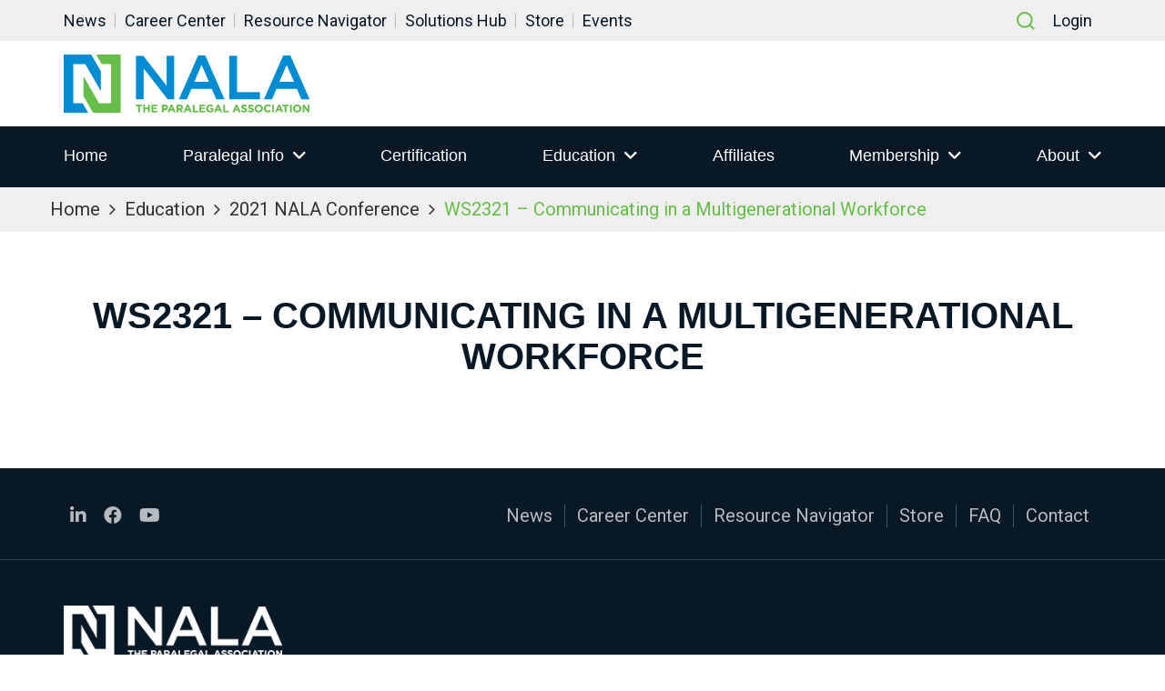

--- FILE ---
content_type: text/html; charset=UTF-8
request_url: https://nala.org/conference_sessions/ws2321-communicating-in-a-multigenerational-workforce-42/
body_size: 11734
content:
<!doctype html>
<html lang="en">

<head>
	
	
	
    <meta charset="utf-8">
    <meta name="viewport" content="width=device-width, initial-scale=1, shrink-to-fit=no">
    <meta name="description" content="Nala">
      <title>WS2321 &#8211; Communicating in a Multigenerational Workforce &#8211; NALA</title>
<meta name='robots' content='max-image-preview:large' />
<link rel='dns-prefetch' href='//cdnjs.cloudflare.com' />
<link rel='dns-prefetch' href='//fonts.googleapis.com' />
<link rel="alternate" title="oEmbed (JSON)" type="application/json+oembed" href="https://nala.org/wp-json/oembed/1.0/embed?url=https%3A%2F%2Fnala.org%2Fconference_sessions%2Fws2321-communicating-in-a-multigenerational-workforce-42%2F" />
<link rel="alternate" title="oEmbed (XML)" type="text/xml+oembed" href="https://nala.org/wp-json/oembed/1.0/embed?url=https%3A%2F%2Fnala.org%2Fconference_sessions%2Fws2321-communicating-in-a-multigenerational-workforce-42%2F&#038;format=xml" />
<style id='wp-img-auto-sizes-contain-inline-css' type='text/css'>
img:is([sizes=auto i],[sizes^="auto," i]){contain-intrinsic-size:3000px 1500px}
/*# sourceURL=wp-img-auto-sizes-contain-inline-css */
</style>
<link rel='stylesheet' id='tribe-events-pro-mini-calendar-block-styles-css' href='https://nala.org/wp-content/plugins/events-calendar-pro/build/css/tribe-events-pro-mini-calendar-block.css?ver=7.7.11' type='text/css' media='all' />
<link rel='stylesheet' id='tec-variables-skeleton-css' href='https://nala.org/wp-content/plugins/the-events-calendar/common/build/css/variables-skeleton.css?ver=6.10.1' type='text/css' media='all' />
<link rel='stylesheet' id='tec-variables-full-css' href='https://nala.org/wp-content/plugins/the-events-calendar/common/build/css/variables-full.css?ver=6.10.1' type='text/css' media='all' />
<link rel='stylesheet' id='tribe-events-v2-virtual-single-block-css' href='https://nala.org/wp-content/plugins/events-calendar-pro/build/css/events-virtual-single-block.css?ver=7.7.11' type='text/css' media='all' />
<style id='wp-emoji-styles-inline-css' type='text/css'>

	img.wp-smiley, img.emoji {
		display: inline !important;
		border: none !important;
		box-shadow: none !important;
		height: 1em !important;
		width: 1em !important;
		margin: 0 0.07em !important;
		vertical-align: -0.1em !important;
		background: none !important;
		padding: 0 !important;
	}
/*# sourceURL=wp-emoji-styles-inline-css */
</style>
<link rel='stylesheet' id='wp-block-library-css' href='https://nala.org/wp-includes/css/dist/block-library/style.min.css?ver=9f85e85875602e1b3c09a08d37fabb6d' type='text/css' media='all' />
<style id='classic-theme-styles-inline-css' type='text/css'>
/*! This file is auto-generated */
.wp-block-button__link{color:#fff;background-color:#32373c;border-radius:9999px;box-shadow:none;text-decoration:none;padding:calc(.667em + 2px) calc(1.333em + 2px);font-size:1.125em}.wp-block-file__button{background:#32373c;color:#fff;text-decoration:none}
/*# sourceURL=/wp-includes/css/classic-themes.min.css */
</style>
<style id='cost-calculator-builder-calculator-selector-style-inline-css' type='text/css'>
/*!***************************************************************************************************************************************************************************************************************************************!*\
  !*** css ./node_modules/css-loader/dist/cjs.js??ruleSet[1].rules[4].use[1]!./node_modules/postcss-loader/dist/cjs.js??ruleSet[1].rules[4].use[2]!./node_modules/sass-loader/dist/cjs.js??ruleSet[1].rules[4].use[3]!./src/style.scss ***!
  \***************************************************************************************************************************************************************************************************************************************/
.ccb-gutenberg-block {
  padding: 20px;
  border: 1px solid black;
}
.ccb-gutenberg-block__header {
  display: flex;
  align-items: center;
  margin-bottom: 20px;
}
.ccb-gutenberg-block__icon {
  margin-right: 20px;
}

/*# sourceMappingURL=style-index.css.map*/
/*# sourceURL=https://nala.org/wp-content/plugins/cost-calculator-builder/includes/gutenberg-block/build/style-index.css */
</style>
<style id='global-styles-inline-css' type='text/css'>
:root{--wp--preset--aspect-ratio--square: 1;--wp--preset--aspect-ratio--4-3: 4/3;--wp--preset--aspect-ratio--3-4: 3/4;--wp--preset--aspect-ratio--3-2: 3/2;--wp--preset--aspect-ratio--2-3: 2/3;--wp--preset--aspect-ratio--16-9: 16/9;--wp--preset--aspect-ratio--9-16: 9/16;--wp--preset--color--black: #000000;--wp--preset--color--cyan-bluish-gray: #abb8c3;--wp--preset--color--white: #ffffff;--wp--preset--color--pale-pink: #f78da7;--wp--preset--color--vivid-red: #cf2e2e;--wp--preset--color--luminous-vivid-orange: #ff6900;--wp--preset--color--luminous-vivid-amber: #fcb900;--wp--preset--color--light-green-cyan: #7bdcb5;--wp--preset--color--vivid-green-cyan: #00d084;--wp--preset--color--pale-cyan-blue: #8ed1fc;--wp--preset--color--vivid-cyan-blue: #0693e3;--wp--preset--color--vivid-purple: #9b51e0;--wp--preset--gradient--vivid-cyan-blue-to-vivid-purple: linear-gradient(135deg,rgb(6,147,227) 0%,rgb(155,81,224) 100%);--wp--preset--gradient--light-green-cyan-to-vivid-green-cyan: linear-gradient(135deg,rgb(122,220,180) 0%,rgb(0,208,130) 100%);--wp--preset--gradient--luminous-vivid-amber-to-luminous-vivid-orange: linear-gradient(135deg,rgb(252,185,0) 0%,rgb(255,105,0) 100%);--wp--preset--gradient--luminous-vivid-orange-to-vivid-red: linear-gradient(135deg,rgb(255,105,0) 0%,rgb(207,46,46) 100%);--wp--preset--gradient--very-light-gray-to-cyan-bluish-gray: linear-gradient(135deg,rgb(238,238,238) 0%,rgb(169,184,195) 100%);--wp--preset--gradient--cool-to-warm-spectrum: linear-gradient(135deg,rgb(74,234,220) 0%,rgb(151,120,209) 20%,rgb(207,42,186) 40%,rgb(238,44,130) 60%,rgb(251,105,98) 80%,rgb(254,248,76) 100%);--wp--preset--gradient--blush-light-purple: linear-gradient(135deg,rgb(255,206,236) 0%,rgb(152,150,240) 100%);--wp--preset--gradient--blush-bordeaux: linear-gradient(135deg,rgb(254,205,165) 0%,rgb(254,45,45) 50%,rgb(107,0,62) 100%);--wp--preset--gradient--luminous-dusk: linear-gradient(135deg,rgb(255,203,112) 0%,rgb(199,81,192) 50%,rgb(65,88,208) 100%);--wp--preset--gradient--pale-ocean: linear-gradient(135deg,rgb(255,245,203) 0%,rgb(182,227,212) 50%,rgb(51,167,181) 100%);--wp--preset--gradient--electric-grass: linear-gradient(135deg,rgb(202,248,128) 0%,rgb(113,206,126) 100%);--wp--preset--gradient--midnight: linear-gradient(135deg,rgb(2,3,129) 0%,rgb(40,116,252) 100%);--wp--preset--font-size--small: 13px;--wp--preset--font-size--medium: 20px;--wp--preset--font-size--large: 36px;--wp--preset--font-size--x-large: 42px;--wp--preset--spacing--20: 0.44rem;--wp--preset--spacing--30: 0.67rem;--wp--preset--spacing--40: 1rem;--wp--preset--spacing--50: 1.5rem;--wp--preset--spacing--60: 2.25rem;--wp--preset--spacing--70: 3.38rem;--wp--preset--spacing--80: 5.06rem;--wp--preset--shadow--natural: 6px 6px 9px rgba(0, 0, 0, 0.2);--wp--preset--shadow--deep: 12px 12px 50px rgba(0, 0, 0, 0.4);--wp--preset--shadow--sharp: 6px 6px 0px rgba(0, 0, 0, 0.2);--wp--preset--shadow--outlined: 6px 6px 0px -3px rgb(255, 255, 255), 6px 6px rgb(0, 0, 0);--wp--preset--shadow--crisp: 6px 6px 0px rgb(0, 0, 0);}:where(.is-layout-flex){gap: 0.5em;}:where(.is-layout-grid){gap: 0.5em;}body .is-layout-flex{display: flex;}.is-layout-flex{flex-wrap: wrap;align-items: center;}.is-layout-flex > :is(*, div){margin: 0;}body .is-layout-grid{display: grid;}.is-layout-grid > :is(*, div){margin: 0;}:where(.wp-block-columns.is-layout-flex){gap: 2em;}:where(.wp-block-columns.is-layout-grid){gap: 2em;}:where(.wp-block-post-template.is-layout-flex){gap: 1.25em;}:where(.wp-block-post-template.is-layout-grid){gap: 1.25em;}.has-black-color{color: var(--wp--preset--color--black) !important;}.has-cyan-bluish-gray-color{color: var(--wp--preset--color--cyan-bluish-gray) !important;}.has-white-color{color: var(--wp--preset--color--white) !important;}.has-pale-pink-color{color: var(--wp--preset--color--pale-pink) !important;}.has-vivid-red-color{color: var(--wp--preset--color--vivid-red) !important;}.has-luminous-vivid-orange-color{color: var(--wp--preset--color--luminous-vivid-orange) !important;}.has-luminous-vivid-amber-color{color: var(--wp--preset--color--luminous-vivid-amber) !important;}.has-light-green-cyan-color{color: var(--wp--preset--color--light-green-cyan) !important;}.has-vivid-green-cyan-color{color: var(--wp--preset--color--vivid-green-cyan) !important;}.has-pale-cyan-blue-color{color: var(--wp--preset--color--pale-cyan-blue) !important;}.has-vivid-cyan-blue-color{color: var(--wp--preset--color--vivid-cyan-blue) !important;}.has-vivid-purple-color{color: var(--wp--preset--color--vivid-purple) !important;}.has-black-background-color{background-color: var(--wp--preset--color--black) !important;}.has-cyan-bluish-gray-background-color{background-color: var(--wp--preset--color--cyan-bluish-gray) !important;}.has-white-background-color{background-color: var(--wp--preset--color--white) !important;}.has-pale-pink-background-color{background-color: var(--wp--preset--color--pale-pink) !important;}.has-vivid-red-background-color{background-color: var(--wp--preset--color--vivid-red) !important;}.has-luminous-vivid-orange-background-color{background-color: var(--wp--preset--color--luminous-vivid-orange) !important;}.has-luminous-vivid-amber-background-color{background-color: var(--wp--preset--color--luminous-vivid-amber) !important;}.has-light-green-cyan-background-color{background-color: var(--wp--preset--color--light-green-cyan) !important;}.has-vivid-green-cyan-background-color{background-color: var(--wp--preset--color--vivid-green-cyan) !important;}.has-pale-cyan-blue-background-color{background-color: var(--wp--preset--color--pale-cyan-blue) !important;}.has-vivid-cyan-blue-background-color{background-color: var(--wp--preset--color--vivid-cyan-blue) !important;}.has-vivid-purple-background-color{background-color: var(--wp--preset--color--vivid-purple) !important;}.has-black-border-color{border-color: var(--wp--preset--color--black) !important;}.has-cyan-bluish-gray-border-color{border-color: var(--wp--preset--color--cyan-bluish-gray) !important;}.has-white-border-color{border-color: var(--wp--preset--color--white) !important;}.has-pale-pink-border-color{border-color: var(--wp--preset--color--pale-pink) !important;}.has-vivid-red-border-color{border-color: var(--wp--preset--color--vivid-red) !important;}.has-luminous-vivid-orange-border-color{border-color: var(--wp--preset--color--luminous-vivid-orange) !important;}.has-luminous-vivid-amber-border-color{border-color: var(--wp--preset--color--luminous-vivid-amber) !important;}.has-light-green-cyan-border-color{border-color: var(--wp--preset--color--light-green-cyan) !important;}.has-vivid-green-cyan-border-color{border-color: var(--wp--preset--color--vivid-green-cyan) !important;}.has-pale-cyan-blue-border-color{border-color: var(--wp--preset--color--pale-cyan-blue) !important;}.has-vivid-cyan-blue-border-color{border-color: var(--wp--preset--color--vivid-cyan-blue) !important;}.has-vivid-purple-border-color{border-color: var(--wp--preset--color--vivid-purple) !important;}.has-vivid-cyan-blue-to-vivid-purple-gradient-background{background: var(--wp--preset--gradient--vivid-cyan-blue-to-vivid-purple) !important;}.has-light-green-cyan-to-vivid-green-cyan-gradient-background{background: var(--wp--preset--gradient--light-green-cyan-to-vivid-green-cyan) !important;}.has-luminous-vivid-amber-to-luminous-vivid-orange-gradient-background{background: var(--wp--preset--gradient--luminous-vivid-amber-to-luminous-vivid-orange) !important;}.has-luminous-vivid-orange-to-vivid-red-gradient-background{background: var(--wp--preset--gradient--luminous-vivid-orange-to-vivid-red) !important;}.has-very-light-gray-to-cyan-bluish-gray-gradient-background{background: var(--wp--preset--gradient--very-light-gray-to-cyan-bluish-gray) !important;}.has-cool-to-warm-spectrum-gradient-background{background: var(--wp--preset--gradient--cool-to-warm-spectrum) !important;}.has-blush-light-purple-gradient-background{background: var(--wp--preset--gradient--blush-light-purple) !important;}.has-blush-bordeaux-gradient-background{background: var(--wp--preset--gradient--blush-bordeaux) !important;}.has-luminous-dusk-gradient-background{background: var(--wp--preset--gradient--luminous-dusk) !important;}.has-pale-ocean-gradient-background{background: var(--wp--preset--gradient--pale-ocean) !important;}.has-electric-grass-gradient-background{background: var(--wp--preset--gradient--electric-grass) !important;}.has-midnight-gradient-background{background: var(--wp--preset--gradient--midnight) !important;}.has-small-font-size{font-size: var(--wp--preset--font-size--small) !important;}.has-medium-font-size{font-size: var(--wp--preset--font-size--medium) !important;}.has-large-font-size{font-size: var(--wp--preset--font-size--large) !important;}.has-x-large-font-size{font-size: var(--wp--preset--font-size--x-large) !important;}
:where(.wp-block-post-template.is-layout-flex){gap: 1.25em;}:where(.wp-block-post-template.is-layout-grid){gap: 1.25em;}
:where(.wp-block-term-template.is-layout-flex){gap: 1.25em;}:where(.wp-block-term-template.is-layout-grid){gap: 1.25em;}
:where(.wp-block-columns.is-layout-flex){gap: 2em;}:where(.wp-block-columns.is-layout-grid){gap: 2em;}
:root :where(.wp-block-pullquote){font-size: 1.5em;line-height: 1.6;}
/*# sourceURL=global-styles-inline-css */
</style>
<link rel='stylesheet' id='clytf_styles-css' href='https://nala.org/wp-content/plugins/simple-youtube-feed/simple-youtube-feed.css?ver=1' type='text/css' media='' />
<link rel='stylesheet' id='tribe-events-v2-single-skeleton-css' href='https://nala.org/wp-content/plugins/the-events-calendar/build/css/tribe-events-single-skeleton.css?ver=6.15.13' type='text/css' media='all' />
<link rel='stylesheet' id='tribe-events-v2-single-skeleton-full-css' href='https://nala.org/wp-content/plugins/the-events-calendar/build/css/tribe-events-single-full.css?ver=6.15.13' type='text/css' media='all' />
<link rel='stylesheet' id='tec-events-elementor-widgets-base-styles-css' href='https://nala.org/wp-content/plugins/the-events-calendar/build/css/integrations/plugins/elementor/widgets/widget-base.css?ver=6.15.13' type='text/css' media='all' />
<link rel='stylesheet' id='cl_fontawesome-css' href='//cdnjs.cloudflare.com/ajax/libs/font-awesome/6.1.1/css/all.min.css?ver=9f85e85875602e1b3c09a08d37fabb6d' type='text/css' media='all' />
<link rel='stylesheet' id='cl_fontawesome_solid-css' href='//cdnjs.cloudflare.com/ajax/libs/font-awesome/6.1.1/css/solid.min.css?ver=9f85e85875602e1b3c09a08d37fabb6d' type='text/css' media='all' />
<link rel='stylesheet' id='nbtheme-style-css' href='https://nala.org/wp-content/themes/nala/style.css?ver=1768470151' type='text/css' media='all' />
<link rel='stylesheet' id='nbtheme-fontr-css' href='https://fonts.googleapis.com/css2?family=Roboto%3Awght%40400%3B700&#038;display=swap&#038;ver=9f85e85875602e1b3c09a08d37fabb6d' type='text/css' media='all' />
<link rel='stylesheet' id='nbtheme-bootstrap-css' href='https://nala.org/wp-content/themes/nala/assets/css/bootstrap.min.css?ver=9f85e85875602e1b3c09a08d37fabb6d' type='text/css' media='all' />
<link rel='stylesheet' id='nbtheme-plugin-css' href='https://nala.org/wp-content/themes/nala/assets/css/plugin.css?ver=9f85e85875602e1b3c09a08d37fabb6d' type='text/css' media='all' />
<link rel='stylesheet' id='nbtheme-vendor-css' href='https://nala.org/wp-content/themes/nala/assets/css/vendor.css?ver=9f85e85875602e1b3c09a08d37fabb6d' type='text/css' media='all' />
<link rel='stylesheet' id='nbtheme-stylec-css' href='https://nala.org/wp-content/themes/nala/assets/css/style.css?ver=9f85e85875602e1b3c09a08d37fabb6d' type='text/css' media='all' />
<link rel='stylesheet' id='searchwp-forms-css' href='https://nala.org/wp-content/plugins/searchwp/assets/css/frontend/search-forms.css?ver=4.3.7' type='text/css' media='all' />
<link rel='stylesheet' id='searchwp-results-page-css' href='https://nala.org/wp-content/plugins/searchwp/assets/css/frontend/results-page.css?ver=4.3.7' type='text/css' media='all' />
<script type="text/javascript" src="https://nala.org/wp-includes/js/jquery/jquery.min.js?ver=3.7.1" id="jquery-core-js"></script>
<script type="text/javascript" src="https://nala.org/wp-includes/js/jquery/jquery-migrate.min.js?ver=3.4.1" id="jquery-migrate-js"></script>
<link rel="https://api.w.org/" href="https://nala.org/wp-json/" /><link rel="alternate" title="JSON" type="application/json" href="https://nala.org/wp-json/wp/v2/conference_sessions/18083" /><link rel="EditURI" type="application/rsd+xml" title="RSD" href="https://nala.org/xmlrpc.php?rsd" />

<link rel="canonical" href="https://nala.org/conference_sessions/ws2321-communicating-in-a-multigenerational-workforce-42/" />
<link rel='shortlink' href='https://nala.org/?p=18083' />
<script type="text/javascript">window.ccb_nonces = {"ccb_payment":"38288c8ef5","ccb_contact_form":"e57388d6bb","ccb_woo_checkout":"7f8b885916","ccb_add_order":"d549727e96","ccb_orders":"c7cde5f4df","ccb_complete_payment":"7e3925abef","ccb_send_invoice":"18703a86a7","ccb_get_invoice":"035d3d412d","ccb_wp_hook_nonce":"e85493d570","ccb_razorpay_receive":"4d973ee176","ccb_woocommerce_payment":"6d5358098e","ccb_calc_views":"9169005c4e","ccb_calc_interactions":"028a47c35c"};</script><meta name="tec-api-version" content="v1"><meta name="tec-api-origin" content="https://nala.org"><link rel="alternate" href="https://nala.org/wp-json/tribe/events/v1/" /><script async='async' src='https://www.googletagservices.com/tag/js/gpt.js'></script>
<script>
var googletag = googletag || {};
googletag.cmd = googletag.cmd || [];
</script>

<script>
googletag.cmd.push(function () {
googletag.defineSlot('/21684494206/naylor/npi/nala/web00/leaderboard_top', [[728,90],[320,50]], 'div-gpt-ad-leaderboard_top').setTargeting('pos', ['1']).setTargeting('div_id', ['leaderboard_top']).defineSizeMapping
(googletag.sizeMapping().addSize([641,0], [728,90]).addSize([0,0], [320,50]).build()).addService(googletag.pubads());
googletag.defineSlot('/21684494206/naylor/npi/nala/web00/skyscraper_top', [[160,600],[300,250],[320,50]], 'div-gpt-ad-skyscraper_top').setTargeting('pos', ['1']).setTargeting('div_id', ['skyscraper_top'])
.defineSizeMapping(googletag.sizeMapping().addSize([768,0], [160,600]).addSize([0,0], [300,250]).build()).addService(googletag.pubads());
googletag.defineSlot('/21684494206/naylor/npi/nala/web00/skyscraper_bottom', [[160,600],[300,250],[320,50]], 'div-gpt-ad-skyscraper_bottom').setTargeting('pos', ['1']).setTargeting('div_id', ['skyscraper_bottom'])
.defineSizeMapping(googletag.sizeMapping().addSize([768,0], [160,600]).addSize([0,0], [300,250]).build()).addService(googletag.pubads());
googletag.pubads().enableSingleRequest();
googletag.pubads().collapseEmptyDivs();
googletag.pubads().setTargeting('template', []).setTargeting('category', []).setTargeting('search', []).setTargeting('ch', []).setTargeting('env', ['staging']).setTargeting('tags', []).setTargeting('prog', ['no']);
googletag.pubads().enableLazyLoad({renderMarginPercent: 0});
googletag.enableServices();
});
</script><script>
    var ajaxurl = "https://nala.org/wp-admin/admin-ajax.php";
  </script><meta name="generator" content="Elementor 3.34.0; features: additional_custom_breakpoints; settings: css_print_method-external, google_font-enabled, font_display-swap">
			<style>
				.e-con.e-parent:nth-of-type(n+4):not(.e-lazyloaded):not(.e-no-lazyload),
				.e-con.e-parent:nth-of-type(n+4):not(.e-lazyloaded):not(.e-no-lazyload) * {
					background-image: none !important;
				}
				@media screen and (max-height: 1024px) {
					.e-con.e-parent:nth-of-type(n+3):not(.e-lazyloaded):not(.e-no-lazyload),
					.e-con.e-parent:nth-of-type(n+3):not(.e-lazyloaded):not(.e-no-lazyload) * {
						background-image: none !important;
					}
				}
				@media screen and (max-height: 640px) {
					.e-con.e-parent:nth-of-type(n+2):not(.e-lazyloaded):not(.e-no-lazyload),
					.e-con.e-parent:nth-of-type(n+2):not(.e-lazyloaded):not(.e-no-lazyload) * {
						background-image: none !important;
					}
				}
			</style>
			<link rel="icon" href="https://nala.org/wp-content/uploads/2021/05/favicon.ico" sizes="32x32" />
<link rel="icon" href="https://nala.org/wp-content/uploads/2021/05/favicon.ico" sizes="192x192" />
<link rel="apple-touch-icon" href="https://nala.org/wp-content/uploads/2021/05/favicon.ico" />
<meta name="msapplication-TileImage" content="https://nala.org/wp-content/uploads/2021/05/favicon.ico" />

<link rel="preconnect" href="https://fonts.googleapis.com">
<link rel="preconnect" href="https://fonts.gstatic.com" crossorigin>
<link href="https://fonts.googleapis.com/css2?family=Licorice&display=swap" rel="stylesheet">
<!-- Meta Pixel Code -->
<script>
!function(f,b,e,v,n,t,s)
{if(f.fbq)return;n=f.fbq=function(){n.callMethod?
n.callMethod.apply(n,arguments):n.queue.push(arguments)};
if(!f._fbq)f._fbq=n;n.push=n;n.loaded=!0;n.version='2.0';
n.queue=[];t=b.createElement(e);t.async=!0;
t.src=v;s=b.getElementsByTagName(e)[0];
s.parentNode.insertBefore(t,s)}(window, document,'script',
'https://connect.facebook.net/en_US/fbevents.js');
fbq('init', '1418169008706545');
fbq('track', 'PageView');
</script>
<noscript><img height="1" width="1" style="display:none"
src="https://www.facebook.com/tr?id=1418169008706545&ev=PageView&noscript=1"
/></noscript>
<!-- End Meta Pixel Code -->
<!-- Meta Pixel Code -->
<script>
!function(f,b,e,v,n,t,s)
{if(f.fbq)return;n=f.fbq=function(){n.callMethod?
n.callMethod.apply(n,arguments):n.queue.push(arguments)};
if(!f._fbq)f._fbq=n;n.push=n;n.loaded=!0;n.version='2.0';
n.queue=[];t=b.createElement(e);t.async=!0;
t.src=v;s=b.getElementsByTagName(e)[0];
s.parentNode.insertBefore(t,s)}(window, document,'script',
'https://connect.facebook.net/en_US/fbevents.js');
fbq('init', '821482235834818');
fbq('track', 'PageView');
fbq('track', 'Purchase', {
value: 5.00,
currency: 'USD'
});
</script>
<noscript><img height="1" width="1" style="display:none"
src="https://www.facebook.com/tr?id=821482235834818&ev=PageView&noscript=1"
/></noscript>
<!-- End Meta Pixel Code -->
	<!-- Google Tag Manager -->
<script>(function(w,d,s,l,i){w[l]=w[l]||[];w[l].push({'gtm.start':
new Date().getTime(),event:'gtm.js'});var f=d.getElementsByTagName(s)[0],
j=d.createElement(s),dl=l!='dataLayer'?'&l='+l:'';j.async=true;j.src=
'https://www.googletagmanager.com/gtm.js?id='+i+dl;f.parentNode.insertBefore(j,f);
})(window,document,'script','dataLayer','GTM-WN32WMK');</script>
<!-- End Google Tag Manager -->
	</head>
<body class="wp-singular conference_sessions-template-default single single-conference_sessions postid-18083 wp-custom-logo wp-theme-nala tribe-no-js elementor-default elementor-kit-74392">
	
<!-- Google Tag Manager (noscript) -->
<noscript><iframe src="https://www.googletagmanager.com/ns.html?id=GTM-WN32WMK"
height="0" width="0" style="display:none;visibility:hidden"></iframe></noscript>
<!-- End Google Tag Manager (noscript) -->
	
    <div class="preloader">
      <div class="loading">
         <img src="/wp-content/uploads/2021/06/website-logo.png" alt="Loading website logo" class="img-responsive">
      </div>
   </div>
    <!-- Header Start -->
    <header class="header">
        <div class="topbelt">
            <div class="container">
                <ul id="menu-top-left" class="menu"><li id="menu-item-87" class="menu-item menu-item-type-post_type menu-item-object-page current_page_parent menu-item-87"><a href="https://nala.org/news/">News</a></li>
<li id="menu-item-86" class="menu-item menu-item-type-post_type menu-item-object-page menu-item-86"><a href="https://nala.org/careers/">Career Center</a></li>
<li id="menu-item-232165" class="menu-item menu-item-type-post_type menu-item-object-post menu-item-232165"><a href="https://nala.org/resourcenavigator/">Resource Navigator</a></li>
<li id="menu-item-262826" class="menu-item menu-item-type-post_type menu-item-object-post menu-item-262826"><a href="https://nala.org/solutions-hub/">Solutions Hub</a></li>
<li id="menu-item-1410" class="menu-item menu-item-type-post_type menu-item-object-page menu-item-1410"><a href="https://nala.org/store/">Store</a></li>
<li id="menu-item-320116" class="menu-item menu-item-type-post_type_archive menu-item-object-tribe_events menu-item-320116"><a href="https://nala.org/events/">Events</a></li>
</ul>
                <div class="login-search">
                    <div class="search-box-main">
                        <a class="head-search search-btn" href="javascript:void(0);" title="Search">
                            <span class="search-icon">
                                <img src="/wp-content/uploads/2021/05/search-ic.svg" alt="Search">
                            </span>
                        </a>
                    </div>
                    <div class="login-text">
                        <ul>
                            <!-- <li><a href="#">Portal</a></li>
                            <li><a href="#">Commons</a></li> -->
                                                        <li><a href="https://portal.nalamember.com//account/login.aspx?RedirectUrl=https://nala.org/login">Login</a></li>
                                                    </ul>
                    </div>
                </div>
            </div>
        </div>
        <div class="header-middle">
            <div class="container">
                <div class="header-logo-box navbar navbar-expand-lg">
                    <a href="https://nala.org/" title="NALA"><img src="https://nala.org/wp-content/uploads/2021/06/website-logo-e1699644258462.png" alt="NALA"></a><div class="ad-box"><div id='div-gpt-ad-leaderboard_top'>
<script>
googletag.cmd.push(function() { googletag.display('div-gpt-ad-leaderboard_top'); });
</script>
</div>

</div>                </div>
            </div>
        </div>
        <div class="header-bottom">
            <div class="container">
               <!-- <div class="search-box-main d-md-none">
                    <a class="head-search search-btn" href="javascript:void(0);" title="Search">
                        <span class="search-icon">
                            <img src="/wp-content/uploads/2021/05/search-ic.svg" alt="Search">
                        </span>
                    </a>
                </div> -->
                <nav class="navigation">
                    <span class='hamburger-menu'>
                        <span class='burger-1'></span>
                        <span class='burger-2'></span>
                        <span class='burger-3'></span>
                    </span>
                    <ul id="menu-header-menu" class="main-menu"><li id="menu-item-280" class="menu-item menu-item-type-post_type menu-item-object-page menu-item-home menu-item-280"><a href="https://nala.org/">Home</a></li>
<li id="menu-item-1233" class="dropdown menu-item menu-item-type-post_type menu-item-object-page menu-item-has-children menu-item-1233"><a href="https://nala.org/paralegal-info/">Paralegal Info</a>
<ul class="sub-menu">
	<li id="menu-item-333100" class="menu-item menu-item-type-post_type menu-item-object-page menu-item-333100"><a href="https://nala.org/paralegal-info/national-paralegal-day/">National Paralegal Day</a></li>
</ul>
</li>
<li id="menu-item-326142" class="menu-item menu-item-type-post_type menu-item-object-page menu-item-326142"><a href="https://nala.org/certification/">Certification</a></li>
<li id="menu-item-13621" class="dropdown menu-item menu-item-type-post_type menu-item-object-page menu-item-has-children menu-item-13621"><a href="https://nala.org/education/">Education</a>
<ul class="sub-menu">
	<li id="menu-item-13622" class="menu-item menu-item-type-post_type menu-item-object-page menu-item-13622"><a href="https://nala.org/education/paralegal-educators/">Paralegal Educators</a></li>
	<li id="menu-item-337653" class="menu-item menu-item-type-post_type menu-item-object-page menu-item-337653"><a href="https://nala.org/education/student-resources/">Student Resources</a></li>
	<li id="menu-item-13623" class="menu-item menu-item-type-post_type menu-item-object-page menu-item-13623"><a href="https://nala.org/education/national-affiliate-cle-sessions-events/">Affiliate &#038; National CLE Sessions/Events</a></li>
	<li id="menu-item-88912" class="menu-item menu-item-type-post_type menu-item-object-page menu-item-88912"><a href="https://nala.org/present-a-webinar/">Present a Live Webinar</a></li>
	<li id="menu-item-113874" class="menu-item menu-item-type-post_type menu-item-object-page menu-item-113874"><a href="https://nala.org/cle-approval-request/">CLE Credit Approval Request</a></li>
	<li id="menu-item-334847" class="menu-item menu-item-type-post_type menu-item-object-page menu-item-334847"><a href="https://nala.org/nala-conference-expo/">NALA Conference &#038; Expo</a></li>
</ul>
</li>
<li id="menu-item-332538" class="menu-item menu-item-type-post_type menu-item-object-page menu-item-332538"><a href="https://nala.org/affiliates/">Affiliates</a></li>
<li id="menu-item-177" class="dropdown menu-item menu-item-type-post_type menu-item-object-page menu-item-has-children menu-item-177"><a href="https://nala.org/membership/">Membership</a>
<ul class="sub-menu">
	<li id="menu-item-4649" class="menu-item menu-item-type-post_type menu-item-object-page menu-item-4649"><a href="https://nala.org/membership/join/">Join</a></li>
	<li id="menu-item-4662" class="menu-item menu-item-type-post_type menu-item-object-page menu-item-4662"><a href="https://nala.org/membership/milestone-members/">Milestone Members</a></li>
	<li id="menu-item-4663" class="menu-item menu-item-type-post_type menu-item-object-page menu-item-4663"><a href="https://nala.org/membership/affinity-discounts/">Partnership Perks</a></li>
</ul>
</li>
<li id="menu-item-91" class="dropdown menu-item menu-item-type-post_type menu-item-object-page menu-item-has-children menu-item-91"><a href="https://nala.org/about-nala/">About</a>
<ul class="sub-menu">
	<li id="menu-item-448" class="menu-item menu-item-type-post_type menu-item-object-page menu-item-448"><a href="https://nala.org/leadership/">Leadership</a></li>
	<li id="menu-item-6347" class="menu-item menu-item-type-post_type menu-item-object-post menu-item-6347"><a href="https://nala.org/visit-or-materials-requests/">Visit or Material(s) Requests</a></li>
	<li id="menu-item-1154" class="menu-item menu-item-type-post_type menu-item-object-page menu-item-1154"><a href="https://nala.org/about-nala/get-involved/">Get Involved</a></li>
	<li id="menu-item-1175" class="menu-item menu-item-type-post_type menu-item-object-page menu-item-1175"><a href="https://nala.org/about-nala/nala-awards/">NALA Awards</a></li>
	<li id="menu-item-1176" class="menu-item menu-item-type-post_type menu-item-object-page menu-item-1176"><a href="https://nala.org/about-nala/facts-findings-journal/">Facts &#038; Findings</a></li>
	<li id="menu-item-4017" class="menu-item menu-item-type-post_type menu-item-object-page menu-item-4017"><a href="https://nala.org/certification/certification_old/nala-code-ethics-and-professional-responsibility/">Code of Ethics &#038; Professional Responsibility</a></li>
	<li id="menu-item-109017" class="menu-item menu-item-type-post_type menu-item-object-page menu-item-109017"><a href="https://nala.org/about-nala-advertise-with-nala-advertise-with-nala-3-advertise-with-nala/">Advertise with NALA</a></li>
</ul>
</li>
</ul>                </nav>
            </div>
        </div>
    </header>    <!-- Main Start -->
    <main role="main" class="outer-header-height">

<section class="breadcrumb-section">
    <div class="container">
        <div class="row">
            <ul class="breadcrumb">
                <li><a title="Home" href="https://nala.org">Home</a></li>
                <li><a title="Home" href="">Education</a></li>
                <li><a title="Home" href="">2021 NALA Conference</a></li>
                <li class="selected">WS2321 &#8211; Communicating in a Multigenerational Workforce</li>
            </ul>
        </div>
    </div>
</section>

<section class="section-padding course-section">
    <div class="container">
        <div class="row">               
           <div class="col-12 col-sm-12 col-md-12 col-lg-12">
                <div class="blog-listing-main wow fadeInUp">
                   
                    <div class="blog-listing-content">
                        <h1 class="blue-color no-uppercase">WS2321 &#8211; Communicating in a Multigenerational Workforce</h1>
                                                                                                
                    </div>
                </div>
                
                           
            </div>
        </div>
    </div>
</section>
      </main>
      <footer>
        <div class="topbelt">
            <div class="container">
                <div class="row">
                    <div class="col-lg-3">
                        <div class="social-icon">
                            <ul><li><a href="https://www.linkedin.com/company/national-association-of-legal-assistants/" target="_blank"><em class="fab fa-linkedin-in">&nbsp;</em><span class="hide">social</span></a></li><li><a href="https://www.facebook.com/NALA.Paralegals/?ref=bookmarks" target="_blank"><em class="fab fa-facebook-f">&nbsp;</em><span class="hide">social</span></a></li><li><a href="https://www.youtube.com/channel/UCRyVe2V8N6wCrdbFvX-esbA" target="_blank"><em class="fab fa-youtube">&nbsp;</em><span class="hide">social</span></a></li></ul>                        </div>
                    </div>
                    <div class="col-lg-9">
                        <div class="footer-menu">
                            <ul id="menu-footer-menu" class="menu"><li id="menu-item-181" class="menu-item menu-item-type-post_type menu-item-object-page current_page_parent menu-item-181"><a href="https://nala.org/news/">News</a></li>
<li id="menu-item-178" class="menu-item menu-item-type-post_type menu-item-object-page menu-item-178"><a href="https://nala.org/careers/">Career Center</a></li>
<li id="menu-item-232592" class="menu-item menu-item-type-post_type menu-item-object-post menu-item-232592"><a href="https://nala.org/resourcenavigator/">Resource Navigator</a></li>
<li id="menu-item-1417" class="menu-item menu-item-type-post_type menu-item-object-page menu-item-1417"><a href="https://nala.org/store/">Store</a></li>
<li id="menu-item-180" class="menu-item menu-item-type-post_type menu-item-object-page menu-item-180"><a href="https://nala.org/faq/">FAQ</a></li>
<li id="menu-item-1418" class="menu-item menu-item-type-post_type menu-item-object-page menu-item-1418"><a href="https://nala.org/contact/">Contact</a></li>
</ul>                        </div>
                    </div>
                </div>
            </div>
        </div>
        <div class="bottom-belt">
            <div class="container">
                <div class="row">
                    <div class="col-lg-4">
                        <div class="footer-logo">
                            <a href="https://nala.org"><img src="https://nala.org/wp-content/uploads/2021/06/footer-logo.png" alt="NALA"></a>                        </div>
                        <div class="footer-address">
                            <p>6450 S. Lewis Avenue, Suite 250 <br> Tulsa, OK 74136</p>                        </div>
                        <div class="footer-info">
                            <p>Phone: <a href="tel:918-587-6828">918-587-6828</a></p>                            <p>FAX: 918-582-6772</p>                            <p>Email: <a href="mailto:nalanet@nala.org">nalanet@nala.org</a></p>                        </div>
                        <div class="copy-right d-none d-lg-block">
                            <p>Copyright 2026  NALA | The Paralegal Association</p>                            <p><a href="../../?page_id=3/">Privacy Policy</a><br><a href="https://nala.org/sms-terms/">SMS Privacy Policy and Terms and Conditions</a></p>                        </div>
                    </div>
                    <div class="col-lg-4">
                        <div class="video-block">
                            
    <div class="simple-youtube-feed">
            <iframe src="https://www.youtube.com/embed/phupOVDvDew" title="YouTube video player" frameborder="0" allow="accelerometer; autoplay; clipboard-write; encrypted-media; gyroscope; picture-in-picture" allowfullscreen=""></iframe>
    </div>

                          </div>
                        <div class="linkedin-feed">
                            <script src="https://platform.linkedin.com/in.js" type="text/javascript">
                                lang: en_US

                            </script>
                            <script type="IN/FollowCompany" data-id="6058850" data-counter="bottom"></script>                        </div>
                    </div>
                    <div class="col-lg-4">
                        <div class="facebook-feed">
                            <div id="fb-root"></div>
                            <script async defer crossorigin="anonymous" src="https://connect.facebook.net/en_GB/sdk.js#xfbml=1&version=v10.0&appId=3049645005145968&autoLogAppEvents=1" nonce="8v2pUrSN"></script>
                            <div class="fb-page" data-href="https://www.facebook.com/NALA.Paralegals/" data-tabs="timeline" data-width="" data-height="500" data-small-header="false" data-adapt-container-width="true" data-hide-cover="false" data-show-facepile="true">
                                <blockquote cite="https://www.facebook.com/NALA.Paralegals/" class="fb-xfbml-parse-ignore"><a href="https://www.facebook.com/NALA.Paralegals/">NALA - The Paralegal Association</a></blockquote>
                            </div>                        </div>
                    </div>

                    <div class="col-12 d-lg-none">
                        <div class="copy-right">
                            <p>Copyright 2026  NALA | The Paralegal Association</p>                            <p><a href="../../?page_id=3/">Privacy Policy</a><br><a href="https://nala.org/sms-terms/">SMS Privacy Policy and Terms and Conditions</a></p>                        </div>
                    </div>
                </div>
            </div>
        </div>
    </footer>      <div class="search-popup">
        <button class="close-search"><svg xmlns="http://www.w3.org/2000/svg" xmlns:xlink="http://www.w3.org/1999/xlink" viewBox="0 0 512.001 512.001">
                <path d="M284.286,256.002L506.143,34.144c7.811-7.811,7.811-20.475,0-28.285c-7.811-7.81-20.475-7.811-28.285,0L256,227.717L34.143,5.859c-7.811-7.811-20.475-7.811-28.285,0c-7.81,7.811-7.811,20.475,0,28.285l221.857,221.857L5.858,477.859c-7.811,7.811-7.811,20.475,0,28.285c3.905,3.905,9.024,5.857,14.143,5.857c5.119,0,10.237-1.952,14.143-5.857L256,284.287l221.857,221.857c3.905,3.905,9.024,5.857,14.143,5.857s10.237-1.952,14.143-5.857c7.811-7.811,7.811-20.475,0-28.285L284.286,256.002z" />
            </svg><span class="hide">Close</span></button>
        <form role="search" method="get" id="searchform" class="searchform" action="https://nala.org/">
            <div class="form-group">
              <label for="s" class="hide">Search</label>
                <input type="search" name="s" id="s" value="" placeholder="Search">
                <label class="error" align="left" style="display:none;color:#f00;">Please enter keywords</label>
                <button type="submit" id="searchsubmit">
                    <span class="hide">search</span>
                    <svg xmlns="http://www.w3.org/2000/svg" viewBox="0 0 512 512">
                        <path d="M505 442.7L405.3 343c-4.5-4.5-10.6-7-17-7H372c27.6-35.3 44-79.7 44-128C416 93.1 322.9 0 208 0S0 93.1 0 208s93.1 208 208 208c48.3 0 92.7-16.4 128-44v16.3c0 6.4 2.5 12.5 7 17l99.7 99.7c9.4 9.4 24.6 9.4 33.9 0l28.3-28.3c9.4-9.4 9.4-24.6.1-34zM208 336c-70.7 0-128-57.2-128-128 0-70.7 57.2-128 128-128 70.7 0 128 57.2 128 128 0 70.7-57.2 128-128 128z" />
                    </svg>
                </button>
            </div>
        </form>
    </div>
      <script type="speculationrules">
{"prefetch":[{"source":"document","where":{"and":[{"href_matches":"/*"},{"not":{"href_matches":["/wp-*.php","/wp-admin/*","/wp-content/uploads/*","/wp-content/*","/wp-content/plugins/*","/wp-content/themes/nala/*","/*\\?(.+)"]}},{"not":{"selector_matches":"a[rel~=\"nofollow\"]"}},{"not":{"selector_matches":".no-prefetch, .no-prefetch a"}}]},"eagerness":"conservative"}]}
</script>
<script>
              (function(e){
                  var el = document.createElement('script');
                  el.setAttribute('data-account', 'TBNCgYrPbp');
                  el.setAttribute('src', 'https://cdn.userway.org/widget.js');
                  document.body.appendChild(el);
                })();
              </script>		<script>
		( function ( body ) {
			'use strict';
			body.className = body.className.replace( /\btribe-no-js\b/, 'tribe-js' );
		} )( document.body );
		</script>
		<script> /* <![CDATA[ */var tribe_l10n_datatables = {"aria":{"sort_ascending":": activate to sort column ascending","sort_descending":": activate to sort column descending"},"length_menu":"Show _MENU_ entries","empty_table":"No data available in table","info":"Showing _START_ to _END_ of _TOTAL_ entries","info_empty":"Showing 0 to 0 of 0 entries","info_filtered":"(filtered from _MAX_ total entries)","zero_records":"No matching records found","search":"Search:","all_selected_text":"All items on this page were selected. ","select_all_link":"Select all pages","clear_selection":"Clear Selection.","pagination":{"all":"All","next":"Next","previous":"Previous"},"select":{"rows":{"0":"","_":": Selected %d rows","1":": Selected 1 row"}},"datepicker":{"dayNames":["Sunday","Monday","Tuesday","Wednesday","Thursday","Friday","Saturday"],"dayNamesShort":["Sun","Mon","Tue","Wed","Thu","Fri","Sat"],"dayNamesMin":["S","M","T","W","T","F","S"],"monthNames":["January","February","March","April","May","June","July","August","September","October","November","December"],"monthNamesShort":["January","February","March","April","May","June","July","August","September","October","November","December"],"monthNamesMin":["Jan","Feb","Mar","Apr","May","Jun","Jul","Aug","Sep","Oct","Nov","Dec"],"nextText":"Next","prevText":"Prev","currentText":"Today","closeText":"Done","today":"Today","clear":"Clear"}};/* ]]> */ </script>			<script>
				const lazyloadRunObserver = () => {
					const lazyloadBackgrounds = document.querySelectorAll( `.e-con.e-parent:not(.e-lazyloaded)` );
					const lazyloadBackgroundObserver = new IntersectionObserver( ( entries ) => {
						entries.forEach( ( entry ) => {
							if ( entry.isIntersecting ) {
								let lazyloadBackground = entry.target;
								if( lazyloadBackground ) {
									lazyloadBackground.classList.add( 'e-lazyloaded' );
								}
								lazyloadBackgroundObserver.unobserve( entry.target );
							}
						});
					}, { rootMargin: '200px 0px 200px 0px' } );
					lazyloadBackgrounds.forEach( ( lazyloadBackground ) => {
						lazyloadBackgroundObserver.observe( lazyloadBackground );
					} );
				};
				const events = [
					'DOMContentLoaded',
					'elementor/lazyload/observe',
				];
				events.forEach( ( event ) => {
					document.addEventListener( event, lazyloadRunObserver );
				} );
			</script>
			<script type="text/javascript" src="https://nala.org/wp-content/plugins/the-events-calendar/common/build/js/user-agent.js?ver=da75d0bdea6dde3898df" id="tec-user-agent-js"></script>
<script type="text/javascript" src="https://nala.org/wp-content/themes/nala/assets/js/popper.min.js?ver=1768470151" id="jquery-proper-js"></script>
<script type="text/javascript" src="https://nala.org/wp-content/themes/nala/assets/js/bootstrap.min.js?ver=1768470151" id="jquery-bootstrap-js"></script>
<script type="text/javascript" src="https://nala.org/wp-content/themes/nala/assets/js/plugin.js?ver=1768470151" id="jquery-plugin-js"></script>
<script type="text/javascript" src="https://nala.org/wp-content/themes/nala/assets/js/vendor.js?ver=1768470151" id="jquery-vendor-js"></script>
<script type="text/javascript" src="https://nala.org/wp-content/themes/nala/assets/js/developer.js?ver=1768470151" id="jquery-developer-js"></script>
<script type="text/javascript" id="jquery-coursefilter-js-extra">
/* <![CDATA[ */
var front_obj = {"ajaxurl":"https://nala.org/wp-admin/admin-ajax.php"};
//# sourceURL=jquery-coursefilter-js-extra
/* ]]> */
</script>
<script type="text/javascript" src="https://nala.org/wp-content/themes/nala/assets/js/course-filter.js?ver=1768470151" id="jquery-coursefilter-js"></script>
<script id="wp-emoji-settings" type="application/json">
{"baseUrl":"https://s.w.org/images/core/emoji/17.0.2/72x72/","ext":".png","svgUrl":"https://s.w.org/images/core/emoji/17.0.2/svg/","svgExt":".svg","source":{"concatemoji":"https://nala.org/wp-includes/js/wp-emoji-release.min.js?ver=9f85e85875602e1b3c09a08d37fabb6d"}}
</script>
<script type="module">
/* <![CDATA[ */
/*! This file is auto-generated */
const a=JSON.parse(document.getElementById("wp-emoji-settings").textContent),o=(window._wpemojiSettings=a,"wpEmojiSettingsSupports"),s=["flag","emoji"];function i(e){try{var t={supportTests:e,timestamp:(new Date).valueOf()};sessionStorage.setItem(o,JSON.stringify(t))}catch(e){}}function c(e,t,n){e.clearRect(0,0,e.canvas.width,e.canvas.height),e.fillText(t,0,0);t=new Uint32Array(e.getImageData(0,0,e.canvas.width,e.canvas.height).data);e.clearRect(0,0,e.canvas.width,e.canvas.height),e.fillText(n,0,0);const a=new Uint32Array(e.getImageData(0,0,e.canvas.width,e.canvas.height).data);return t.every((e,t)=>e===a[t])}function p(e,t){e.clearRect(0,0,e.canvas.width,e.canvas.height),e.fillText(t,0,0);var n=e.getImageData(16,16,1,1);for(let e=0;e<n.data.length;e++)if(0!==n.data[e])return!1;return!0}function u(e,t,n,a){switch(t){case"flag":return n(e,"\ud83c\udff3\ufe0f\u200d\u26a7\ufe0f","\ud83c\udff3\ufe0f\u200b\u26a7\ufe0f")?!1:!n(e,"\ud83c\udde8\ud83c\uddf6","\ud83c\udde8\u200b\ud83c\uddf6")&&!n(e,"\ud83c\udff4\udb40\udc67\udb40\udc62\udb40\udc65\udb40\udc6e\udb40\udc67\udb40\udc7f","\ud83c\udff4\u200b\udb40\udc67\u200b\udb40\udc62\u200b\udb40\udc65\u200b\udb40\udc6e\u200b\udb40\udc67\u200b\udb40\udc7f");case"emoji":return!a(e,"\ud83e\u1fac8")}return!1}function f(e,t,n,a){let r;const o=(r="undefined"!=typeof WorkerGlobalScope&&self instanceof WorkerGlobalScope?new OffscreenCanvas(300,150):document.createElement("canvas")).getContext("2d",{willReadFrequently:!0}),s=(o.textBaseline="top",o.font="600 32px Arial",{});return e.forEach(e=>{s[e]=t(o,e,n,a)}),s}function r(e){var t=document.createElement("script");t.src=e,t.defer=!0,document.head.appendChild(t)}a.supports={everything:!0,everythingExceptFlag:!0},new Promise(t=>{let n=function(){try{var e=JSON.parse(sessionStorage.getItem(o));if("object"==typeof e&&"number"==typeof e.timestamp&&(new Date).valueOf()<e.timestamp+604800&&"object"==typeof e.supportTests)return e.supportTests}catch(e){}return null}();if(!n){if("undefined"!=typeof Worker&&"undefined"!=typeof OffscreenCanvas&&"undefined"!=typeof URL&&URL.createObjectURL&&"undefined"!=typeof Blob)try{var e="postMessage("+f.toString()+"("+[JSON.stringify(s),u.toString(),c.toString(),p.toString()].join(",")+"));",a=new Blob([e],{type:"text/javascript"});const r=new Worker(URL.createObjectURL(a),{name:"wpTestEmojiSupports"});return void(r.onmessage=e=>{i(n=e.data),r.terminate(),t(n)})}catch(e){}i(n=f(s,u,c,p))}t(n)}).then(e=>{for(const n in e)a.supports[n]=e[n],a.supports.everything=a.supports.everything&&a.supports[n],"flag"!==n&&(a.supports.everythingExceptFlag=a.supports.everythingExceptFlag&&a.supports[n]);var t;a.supports.everythingExceptFlag=a.supports.everythingExceptFlag&&!a.supports.flag,a.supports.everything||((t=a.source||{}).concatemoji?r(t.concatemoji):t.wpemoji&&t.twemoji&&(r(t.twemoji),r(t.wpemoji)))});
//# sourceURL=https://nala.org/wp-includes/js/wp-emoji-loader.min.js
/* ]]> */
</script>

	<!-- Global site tag (gtag.js) - Google Analytics -->
	<script async src="https://www.googletagmanager.com/gtag/js?id=UA-7964747-1"></script>
	<script>
		window.dataLayer = window.dataLayer || [];
		function gtag(){dataLayer.push(arguments);}
		gtag('js', new Date());

		gtag('config', 'UA-7964747-1');
	</script>

   </body>
</html>




--- FILE ---
content_type: text/html; charset=utf-8
request_url: https://www.google.com/recaptcha/api2/aframe
body_size: 265
content:
<!DOCTYPE HTML><html><head><meta http-equiv="content-type" content="text/html; charset=UTF-8"></head><body><script nonce="lnebkhKBK1t2moxs1BJx5A">/** Anti-fraud and anti-abuse applications only. See google.com/recaptcha */ try{var clients={'sodar':'https://pagead2.googlesyndication.com/pagead/sodar?'};window.addEventListener("message",function(a){try{if(a.source===window.parent){var b=JSON.parse(a.data);var c=clients[b['id']];if(c){var d=document.createElement('img');d.src=c+b['params']+'&rc='+(localStorage.getItem("rc::a")?sessionStorage.getItem("rc::b"):"");window.document.body.appendChild(d);sessionStorage.setItem("rc::e",parseInt(sessionStorage.getItem("rc::e")||0)+1);localStorage.setItem("rc::h",'1768470155854');}}}catch(b){}});window.parent.postMessage("_grecaptcha_ready", "*");}catch(b){}</script></body></html>

--- FILE ---
content_type: text/css
request_url: https://nala.org/wp-content/themes/nala/assets/css/vendor.css?ver=9f85e85875602e1b3c09a08d37fabb6d
body_size: 3576
content:
.text-center{text-align: center;}
/*===== CertificationPage CSS =====*/
.listing-quicklinks{background:#EFEFEF;overflow:hidden;}
p.head-text { color: #081825; font-weight: 500; }
.text-listing{margin-right:30px;}
.text-listing p.head-text{color:#081825;font-weight:500;}
.text-listing ul.listing li{width:100%;display:inline-block;margin:12px 0;padding-left:30px;position:relative;}
.text-listing ul.listing li:before{content:"";display:block;position:absolute;left:0;top:7px;width:10px;height:10px;background:#67BD49;}
.quicklinks{padding:0 30px;margin-left:10px;position:relative;}
.quicklinks:before,
.news-sidebar .news-inner-wrapper:before{content:"";display:block;position:absolute;left:0;right:0;top:-100px;bottom:-100px;min-height:1000px;background:#f5f5f5;}
.quicklinks h4{font-size:23px;color:#081825;position:relative;margin-bottom:40px;display:flex;}
.quicklinks h4 img{min-width:21px;max-width:21px;height:21px;object-fit:contain;margin:4px 8px 0 0; display: none; }
.quicklinks .card{background:transparent;border:none;border-radius:0px;-webkit-border-radius:0px;-moz-border-radius:0px;}
.quicklinks .card-header{padding:0;background:transparent;border:none;}
.quicklinks .card-header .btn-header-link{color:#67BD49;font-weight:500;padding:10px 0;display:flex;justify-content:space-between;align-items:center;}
.quicklinks .card-header .btn-header-link.collapsed{color:#081825;}
.quicklinks .card-header .btn-header-link:after{content:"\f077";font-family:'Font Awesome 5 Free';font-size:14px;font-weight:bold;}
.quicklinks .card-header .btn-header-link.collapsed:after{content:"\f078";}
.quicklinks .card-body{padding:10px 0 20px;}
.quicklinks .card-body .links a{font-size:18px;color:#717171;}
.quicklinks .card-body .links a:hover{color:#67BD49;}
.quicklinks .card-body .btn{margin-top:15px;}
.why-nala .nala-details{margin-right:30px;}
.why-nala .nala-details .card{border:none;border-radius:0px;-webkit-border-radius:0px;-moz-border-radius:0px;}
.why-nala .nala-details .card-header{padding:0;background:transparent;border:none;}
.why-nala .nala-details .card-header .btn-header-link{font-family:'Gotham',sans-serif;font-size:23px;letter-spacing:0;color:#008cd3;font-weight:bold;padding:20px 0;display:flex;justify-content:space-between;align-items:center;border-top:1px solid #DDDDDD}
.why-nala .nala-details .card:first-child .card-header .btn-header-link{border-top:none;}
.why-nala .nala-details .card-header .btn-header-link.collapsed{color:#67BD49;}
.why-nala .nala-details .card-header .btn-header-link:after{content:"\f068";font-family:'Font Awesome 5 Free';font-size:14px;font-weight:bold;}
.why-nala .nala-details .card-header .btn-header-link.collapsed:after{content:"\f067";}
.why-nala .nala-details .card-body{padding:5px 0 30px;}
.why-nala .nala-details .card-header .btn-header-link:hover {color: #008cd3;}
.why-nala .nala-details .card-body p img.main-img{width:225px;}
.why-nala .nala-details .card-body p img.alignright{float:right;margin:0 0 15px 20px;}
.why-nala .nala-details .card-body p img.alignleft{float:left;margin:0 20px 15px 0px;}
.why-nala .img{padding:0 65px 65px 10px;position:relative;}
.why-nala .img:before{content:"";display:block;position:absolute;right:0;bottom:0;width:215px;height:215px;background:#67BD49;}
.why-nala .img img{width:100%;position:relative;}
.why-nala .img span.corner{content:"";display:block;position:absolute;right:65px;bottom:65px;width:0;height:0;border-bottom:65px solid #67BD49;border-left:65px solid transparent;}

/*===== EducationPage CSS =====*/
.search-course{background:#EFEFEF;}
.search-course h4{font-size:23px;font-weight:500;}
.search-course p.black{color:#081825;}
.search-course form .form-group{width:50%;margin:0 10px 0 0;position:relative;}
form .form-control,form select.form-control{height:60px;font-size:20px;background:#ffffff;border:2px solid #ffffff;padding:0 30px;box-shadow:0px 6px 10px #7E6B6B29!important;-webkit-box-shadow:0px 6px 10px #7E6B6B29!important;-moz-box-shadow:0px 6px 10px #7E6B6B29!important;}
form .form-control:focus,form select.form-control:focus{background:#ffffff;border:2px solid #67BD49;}
.search-course form .form-group .caret{width:0;height:0;border-left:9px solid transparent;border-right:9px solid transparent;border-top:9px solid #67BD49;display:block;position:absolute;right:20px;top:0;bottom:0;margin:auto;pointer-events:none;}
.search-course form .search-btn,
.search-course form .csearch-btn {min-width:60px;max-width:60px;height:60px;padding:15px;background:#232530;border:none;box-shadow:0px 6px 10px #7E6B6B29;-webkit-box-shadow:0px 6px 10px #7E6B6B29;-moz-box-shadow:0px 6px 10px #7E6B6B29;}
.search-course form .search-btn:hover,
.search-course form .csearch-btn:hover,
.search-course form .csearch-btn:focus {background:#67BD49;}
.course-sec .title{display:flex;justify-content:space-between;align-items:center;background:#67BD49;padding:16px 30px;}
.course-sec .title h4,.course-sec .title a{font-family:'Gotham',sans-serif;font-weight:bold;font-size:23px;color:#ffffff;margin:0;letter-spacing:1px;}
.course-sec .title a:hover, .course-sec .title a:focus{color:#081825;}
.course-sec .course-listing{margin:0 0 50px;box-shadow:0px 6px 10px #7E6B6B29;-webkit-box-shadow:0px 6px 10px #7E6B6B29;-moz-box-shadow:0px 6px 10px #7E6B6B29;}
.course-sec .course-listing ul li{padding:18px 30px;}
.course-sec .course-listing ul li .d-flex{justify-content:space-between;align-items:center;}
.course-sec .course-listing ul li p{margin:0;}
.course-sec .course-listing ul li p.course-name{width:70%;}
.course-sec .course-listing ul li p.day{margin:0 15px;}
.course-sec .course-listing ul li:nth-last-child(2n){background:#EFEFEF;}
.course-listing.job-listing thead th a {text-transform: uppercase;color: #fff;font-weight: bold;font-size: 16px;line-height: 22px;}
.course-listing.job-listing thead th a.order-asc:after{content: "\f106";font-family: 'Font Awesome 5 Free';font-size: 17px;font-weight: bold;margin-left: 6px;}
.course-listing.job-listing thead th a.order-desc:after{content: "\f107";font-family: 'Font Awesome 5 Free';font-size: 17px;font-weight: bold;margin-left: 6px;}
.course-listing.job-listing tbody tr td {font-size: 16px;}
#gform_page_3_1 .gfield-choice-input {
width: 16px;
height: 16px;
border: 1px solid;
border-radius: 50%;
}
/*===== ParalegalInfoPage CSS =====*/
.container{position:relative;}
.ad-wrapper {display: flex;margin-bottom: 30px;justify-content: space-between;}  
.ad-wrapper > div {margin: 3px;}
.cont-ad-sec {position: relative;}
.left-adbox {width: 190px;padding-right: 30px;margin-left: -190px;}
.right-adbox{width:190px;padding-left: 30px;margin-right: -190px;}
.left-adbox img, .right-adbox img{width:100%;height:100%;}
.news-section:not(.setbg) .news-slider-main{max-width:350px;margin:20px auto;box-shadow: 0 -3px 10px rgb(126 107 107 / 17%);}
.news-section:not(.setbg) .news-slider-main .content-box {padding: 20px;}
.news-section:not(.setbg) .news-slider-main *{color:#717171;}
.news-section:not(.setbg) .news-slider-main .date{color:#67BD49;}
.news-section:not(.setbg) .news-slider-main .btn.btn-border{color:#081825;font-size:20px;}
.news-section:not(.setbg) .news-slider-main .btn.btn-border:hover{color:#67BD49;}

/*===== JoinPage CSS =====*/
.join-page .search-course p{color:#081825;font-weight:500;}
.joining-sec .text-icon{padding-left:50px;margin:25px 0;position:relative;display:block;}
.joining-sec .text-icon span{display:block;}
.joining-sec .text-icon img{width:30px;height:30px;object-fit:contain;position:absolute;left:0;top:0;}
.joining-sec .text-icon h4{font-family:"Roboto", sans-serif;font-weight:600;letter-spacing:0;font-size:20px;margin-bottom:10px;transition:0.2s ease-in-out;-webkit-transition:0.2s ease-in-out;-moz-transition:0.2s ease-in-out;}
.joining-sec .text-icon:hover h4{color:#67BD49;}
.join-page.why-nala{padding-top:0px;}
.join-page.why-nala .green-title{background:#67BD49;padding:15px 25px;margin-bottom:20px;}
.join-page.why-nala .green-title h4{font-size:23px;color:#ffffff;font-weight:500;margin:0;}
.join-page.why-nala .nala-details{margin:0;}
.join-page.why-nala .nala-details .card-body{padding:5px 0 50px;}
.join-page.why-nala .nala-details .card-body a:hover{color:#67BD49;}
ul.listing li, section.about-section ul li, .course-section .about-section ul li, .why-nala .nala-details .card-body ul li {margin:20px 0;padding-left:30px;position:relative;display: flex;}
ul.listing li:before, section.about-section ul li:before, .course-section .about-section ul li:before, .why-nala .nala-details .card-body ul li:before{content:"";display:block;position:absolute;left:0;top:8px;width:10px;height:10px;background:#67BD49;}
section.about-section h5, .course-section .about-section  h5 {margin-top: 30px;}
section.about-section p a, section.about-section ul li a, .course-section .about-section ul li a {color: #67BD49;}
section.about-section p a:hover, section.about-section ul li a:hover, .course-section .about-section ul li a:hover {color: #333;}
section.about-section ol li, .course-section .about-section ol li {list-style-type: inherit;margin-left: 25px;margin-bottom: 15px;}
.why-nala .nala-details .card-body ul { margin-bottom: 30px;  }
.why-nala .nala-details .card-body ol li {list-style: auto;margin: 20px 0 20px 30px;}
.why-nala .nala-details .card-body ol {margin: 30px 0;}
.news-slider-main .content-box p { display: -webkit-box;-webkit-line-clamp: 3;-webkit-box-orient: vertical;overflow: hidden;}
.news-main-box img.alignleft {float: left;margin: 0 30px 30px 0;}
.news-main-box p a {word-break: break-all;}

p img.alignleft {float: left;margin: 0 30px 30px 0;}
p img.alignright {float: right;margin: 0 0 30px 30px;}
p img.aligncenter {margin: 0 auto 30px;display: block;}

.testing-non-psi ul li, .page-id-68 .tab-card .tab-content ul li, .blog-listing-main ul li {margin: 20px 0;padding-left: 30px;position: relative}
.testing-non-psi ul li:before, .page-id-68 .tab-card .tab-content ul li:before, .blog-listing-main ul li:before {content:"";display: block;position: absolute;left: 0;top: 8px;width: 10px;height: 10px;background: #67BD49;}
.testing-non-psi ul li a, .page-id-68 .tab-card .tab-content ul li a, .testing-non-psi p a, .blog-listing-main ul li a {color: #67BD49;}
.testing-non-psi ul li a:hover, .page-id-68 .tab-card .tab-content ul li a:hover, .testing-non-psi p a:hover, .blog-listing-main ul li a:hover {color: #333;}
.testing-non-psi h5 {margin-top: 30px;}
.course-table table, #NalaDetails table {border: 1px solid #d2d2d2;}
.course-table table tr th, .course-table table tr td,
.tab-card .course-listing table tr th, .tab-card .course-listing table tr td,
#NalaDetails table tr th, #NalaDetails table tr td {padding:15px}
.course-table table tr th,
.tab-card .course-listing table tr th, #NalaDetails table tr th {color:#fff;background-color:#2f2f2f;font-weight:bold}
#NalaDetails table {width:100%;margin:20px 0;box-shadow: 0px 6px 10px #7e6b6b29;-webkit-box-shadow: 0px 6px 10px #7e6b6b29;-moz-box-shadow: 0px 6px 10px #7E6B6B29;}
#NalaDetails table tbody > tr:nth-child(2n+1) {background-color:#EFEFEF}
#NalaDetails table caption {padding-top: 1.75rem;}

/**** 03-08-2021****/
.logged-in.admin-bar div#wp-toolbar:before {display: none;}
.logged-in.admin-bar header.header {top: 32px;}
.hide {display: none !important;}
.owl-carousel .owl-nav button, .owl-dots button.owl-dot span {font-size: 0 !important;}
.pagination .nav-links .page-numbers span.screen-reader-text {padding: 1px 10px;font-size: 17px !important;clip: inherit !important;clip-path: inherit !important;position: relative;height: auto;width: auto;}
.why-nala .nala-details .card-body .text a {color: #67BD49;}
.why-nala .nala-details .card-body .text a:hover {color: #008cd2;}
.why-nala .nala-details .card-body .text a.green-btn {color: #fff;}

.row.news-main-box .news-listing .col-sm-12 .news-slider-main {width: 100%;max-width: 100%;}
.gform_wrapper.gravity-theme .gfield input.gfield-choice-input {-webkit-appearance: revert;	-moz-appearance: revert;	-moz-box-shadow: revert;	-webkit-box-shadow: revert;}
.gform_wrapper.gravity-theme .gfield input.gfield-choice-input {height: auto;box-shadow: none !important;border: 0;width: 16px;height: 16px;border: 1px solid;border-radius: 50%;padding: 0 !important;}
body .gform_wrapper .gfield_validation_message, body .gform_wrapper .validation_message {border: 0 !important;background-color: transparent;padding: 0 !important;line-height: normal;color: #f00 !important;}
input[type="checkbox"] {appearance: checkbox;-webkit-appearance: checkbox;-moz-appearance: checkbox;}
.title-main + .search-course {padding: 30px 30px;}

/*=====001 Responsive CSS =====*/
@media screen and (min-width:768px){
	.cont-ad-sec {display: flex;}
}
@media screen and (max-width:1599.98px){
	.left-adbox {margin: 0 30px 0 0;padding: 0;}
	.right-adbox {margin: 0 0 0 30px;padding: 0;}
}
@media screen and (max-width:1199px){
	form .form-control,form select.form-control{height:55px;padding:0 20px;}
	.search-course form .search-btn,
	.search-course form .csearch-btn{min-width:55px;max-width:55px;height:55px;padding:12px 15px 18px;}
	.joining-sec .text-icon h4{font-size:18px;}
	.paralegalinfo-page .news-slider-main .btn.btn-border{font-size:18px;}
	.news-section:not(.setbg) .news-slider-main {margin: 15px auto;}
}
@media screen and (max-width:991px){
	.quicklinks{padding:30px;margin:30px 0 0;}
	.quicklinks:before{top:0;bottom:0;min-height:inherit;}
	.quicklinks h4{margin-bottom:20px;}
	.text-listing ul.listing li{margin:8px 0;padding-left:25px;}
	.why-nala .img{max-width:500px;margin:0 auto 30px;}
	.why-nala .nala-details{margin:0 50px;}
	.course-sec .course-listing{margin:0 0 30px;}
	.course-sec .title,.course-sec .course-listing ul li{padding:15px 20px;}
	.course-sec .title h4,.course-sec .title a,.why-nala .nala-details .card-header .btn-header-link{font-size:20px;}
	.search-course{text-align:center;}
	.news-main-box img.alignleft, p img.alignright, p img.alignleft { float: none; margin: 0 auto 20px; display: block;}
	.logged-in.admin-bar header.header {top: 36px;}
	.logged-in.admin-bar header .topbelt ul li a { font-size: 14px;}
}
@media screen and (max-width:781.98px){ 
	.logged-in.admin-bar header.header {top: 46px;} 
}
@media screen and (max-width:767px){
	.why-nala .nala-details{margin:0;}
	.quicklinks .card-body .links a{font-size:16px;}
	.quicklinks .card-header .btn-header-link{font-size:18px;}
	.quicklinks .card-body{padding:5px 0 20px;}
	.search-course h4,.quicklinks h4{font-size:20px;}
	.course-sec .title h4,.course-sec .title a,.why-nala .nala-details .card-header .btn-header-link{font-size:18px;}
	.search-course form{position:relative;}
	.search-course form .d-flex{flex-direction:column;}
	.search-course form .form-group{width:100%;margin:5px 0;}
	.search-course form .form-group.select-box{width:calc(100% - 60px);}
	.search-course form .search-btn,
	.search-course form .csearch-btn{margin-top:10px;}
	.search-course form .search-btn,
	.search-course form .csearch-btn{min-width:50px;max-width:50px;height:50px;position:absolute;right:0;bottom:5px;}
	.course-sec .title,.course-sec .course-listing ul li{padding:15px;}
	.course-sec .title,.course-sec .course-listing ul li .d-flex{flex-direction:column;align-items:flex-start;}
	.course-sec .course-listing ul li p.course-name{width:100%;}
	.course-sec .course-listing ul li p.day{margin:10px 0;}
	.course-sec .course-listing .black-link{margin:10px 15px 20px;display:inline-block;font-size:16px;}
	.joining-sec .text-icon{margin:15px 0;}
	.paralegalinfo-page .news-slider-main{margin:25px auto;}
	.paralegalinfo-page .news-slider-main .btn.btn-border{font-size:16px;}
	.cont-ad-sec {display: block;}
	.left-adbox {margin: 0 auto 30px;width: 100%;}
	.right-adbox {margin: 30px auto 0;width: 100%;}
	.title-main + .search-course {padding: 15px;}
}
@media screen and (max-width:575px){
	.quicklinks{padding:15px;}
	.quicklinks h4{margin-bottom:15px;}
	.why-nala .img{padding:0 25px 25px 0px;}
	.why-nala .img span.corner{right:25px;bottom:25px;}
	.why-nala .nala-details .card-header .btn-header-link{padding:15px 0;}
}


--- FILE ---
content_type: text/css
request_url: https://nala.org/wp-content/themes/nala/assets/css/style.css?ver=9f85e85875602e1b3c09a08d37fabb6d
body_size: 10878
content:
@charset "utf-8";
@import url('https://cdnjs.cloudflare.com/ajax/libs/font-awesome/4.7.0/css/font-awesome.css');
html, body{width:100%;height:100%;}
body{padding:0;margin:0;font-family:"Roboto", sans-serif;font-size:20px;font-weight:normal;line-height:25px;color:#717171;position:relative;text-rendering:optimizeLegibility !important;-webkit-font-smoothing:antialiased !important;-moz-osx-font-smoothing:grayscale;}
body.pageload{overflow:auto;}
*{box-sizing:border-box;}
*:hover{-webkit-transition:all ease-out 0.3s;-moz-transition:all ease-out 0.3s;-o-transition:all ease-out 0.3s;transition:all ease-out 0.3s;}
*:focus, .btn-default-focus{box-shadow:none;outline:none !important;}
h1, h2, h3, h4, h5, h6, p, ul{padding:0;margin:0;}
h1{font-size:65px;line-height:75px;color:#09ddcb;text-transform:uppercase;}
p{margin-bottom:25px;}
p:last-child{margin-bottom:0;}
img, svg{border:none;vertical-align:middle;max-width:100%;}
ul li{list-style:none;}
a{cursor:pointer;color:#333333;font-weight:400;outline:none !important;text-decoration:none;-webkit-transition:all .2s ease-in-out;-moz-transition:all .2s ease-in-out;-o-transition:all .2s ease-in-out;-ms-transition:all .2s ease-in-out;transition:all .2s ease-in-out;}
a:hover, a:focus{text-decoration:none;color:#67BD49;} /* #00cebc*/
a, input, button, textarea, a:focus, select:focus{outline:none;}
a:hover, a:focus, select:focus, button:focus{outline:none;text-decoration:none;}
main p:not(.course-name) a { color:#67BD49; }
main p:not(.course-name) a:hover { color:#333333; }
.h1, .h2, .h3, .h4, .h5, .h6, h1, h2, h3, h4, h5, h6{font-family:'Gotham', sans-serif;font-weight:600;margin-bottom:15px;color:#081825;}
h1{font-size:45px;line-height:normal;}
h2{font-size:35px;line-height:normal;}
h3{font-size:32px;line-height:normal;}
h4{font-size:28px;line-height:normal;}
h5{font-size:23px;}
ul,ol{padding-left:0;margin-bottom:0;}
ul li,ol li{list-style-type:none;}
.pull-left{float:left;}
.pull-right{float:right;}
.relative{position:relative;}
.zindex{z-index:9;}
.zindex99{z-index:99;}
.container, .container-md, .container-sm{max-width:1170px;width:100%;}
.setbg{background-position:center center;background-repeat:no-repeat;background-size:cover;}
.white-color, .white-color *{color:#fff;}
button, input, textarea{outline:none;-webkit-appearance:none;-moz-appearance:none;-moz-box-shadow:none;-webkit-box-shadow:none;box-shadow:none;-webkit-border-radius:0;-moz-border-radius:0;border-radius:0;}
.form-group{margin-bottom:35px;}
.book-form label{font-size:18px;font-weight:600;color:#2a2a2e;}
.book-form label sup{color:#e75347;font-weight:400;font-size:18px;top:0;left:5px;}
.form-control{height:44px;background-color:#f8f9fa;border:none;border-radius:0;font-size:14px;border:1px solid #ccc;}
.form-control:focus{box-shadow:none;outline:none;background-color:#f8f9fa;}
select.form-control{-webkit-appearance:none;-moz-appearance:none;appearance:none;background:#f8f9fa url(../images/down-arrow.png) no-repeat right 15px center;}
textarea.form-control{min-height:150px;resize:none;}
.form-group label{font-weight:700;color:#2a2a2e;}
input[type="search"]::-webkit-search-decoration,input[type="search"]::-webkit-search-cancel-button,input[type="search"]::-webkit-search-results-button,input[type="search"]::-webkit-search-results-decoration{-webkit-appearance:none;}
.white-link{font-family:"Gotham", sans-serif;color:#ffffff;font-size:23px;font-weight:bold;letter-spacing:0;}
.white-link:hover, .white-link:focus{color:#67BD49;}
.black-link{font-family:"Gotham", sans-serif;color:#081825;font-size:23px;font-weight:bold;letter-spacing:0;}
.black-link:hover, .black-link:focus{color:#67BD49;}
.black-link:focus {outline: 1px dotted !important;}
.btn{font-family:"Gotham", sans-serif;font-size:23px;font-weight:500;padding:9px 50px;letter-spacing:0;border:none;border-radius:0;-webkit-border-radius:0;-moz-border-radius:0;box-shadow:none !important;-webkit-transition:all .2s ease-in-out;-moz-transition:all .2s ease-in-out;-o-transition:all .2s ease-in-out;-ms-transition:all .2s ease-in-out;transition:all .2s ease-in-out;}
.btn.white-btn, .btn.white-btn:hover, .btn.white-btn:focus{color:#fff;}
.btn.btn-full{display:block;}
.btn.btn-bg{background-color:#081825;color:#fff;}
.btn.btn-bg i{color:#67BD49;}
.btn.btn-border{font-family:"Roboto", sans-serif;font-size:20px;padding:3px 2px 2px;vertical-align:middle;font-weight:400;text-transform:capitalize;position:relative;}
.btn i{vertical-align:middle;margin-left:5px;}
.btn.btn-border i{font-size:18px;color:#67BD49;-webkit-border-radius:0;-moz-border-radius:0;box-shadow:none !important;-webkit-transition:all .2s ease-in-out;-moz-transition:all .2s ease-in-out;-o-transition:all .2s ease-in-out;-ms-transition:all .2s ease-in-out;transition:all .2s ease-in-out;}
.btn.btn-border:before, .btn.btn-border:after{content:"";position:absolute;bottom:0;left:0;right:0;border-bottom:1px solid #67BD49;transition:0.2s all ease;-webkit-transition:0.2s all ease;-ms-transition:0.2s all ease;}
.btn.btn-border:after{bottom:0;top:100%;border-bottom:0;border-top:1px solid #67BD49;opacity:0;}
.btn.btn-border:hover, .paralegalinfo-page .news-slider-main .btn.btn-border:hover, .btn.btn-border:focus{color:#67BD49;}
.btn.btn-border:hover:after, .btn.btn-border:focus:after{top:0;opacity:1;}
.btn.btn-border:hover i{margin-left:4px;}
.btn.btn-border.arrow-none:before, .btn.btn-border.arrow-none:after{width:100%;}
.btn.btn-bg:hover, .btn.btn-bg:focus{background-color:#008bd1;}
.btn.btn-bg:hover i, .btn.btn-bg:focus i{color:#fff;}
.btn.black-btn{color:#ffffff;background:#081825;display:block;}
.btn.black-btn .fas{color:#67BD49;font-size:18px;margin-left:10px;}
.btn.black-btn:hover, .btn.black-btn:focus{color:#ffffff;background:#67BD49;}
.btn.black-btn:hover .fas{color:#ffffff;}
.btn.green-btn{font-family:'Gotham', sans-serif;font-weight:bold;font-size:23px;color:#ffffff;text-transform:none;padding:13px 38px;letter-spacing:0;position:relative;overflow:hidden;background:url("../images/greenbtn-bgshape.svg")no-repeat bottom right / contain;z-index:2;}
.btn.green-btn span{display:block;position:relative;z-index:10;}
.btn.green-btn:before, .btn.green-btn:after{content:"";display:block;position:absolute;left:0;right:30px;top:0;bottom:0;background:#67BD49;z-index:-1;transition:0.2s ease-in-out;-webkit-transition:0.2s ease-in-out;-moz-transition:0.2s ease-in-out;}
.btn.green-btn:after{background:rgba(0,0,0,0.25);left:-55px;right:calc(100% + 55px);transform:skewX(-60deg);}
.btn.green-btn:hover, .btn.green-btn:focus{color:#FFFFFF!important;}
.btn.green-btn:hover:after, .btn.green-btn:focus:after{right:50%;}
header, main, section, footer{display:block;position:relative;z-index:10;}
.container{max-width:1170px;}
.btn.black-btn.small-btn {  display: inline-block; font-size: 18px;}

.form-style .ginput_container input,
.form-style .ginput_container select,
.form-style .ginput_container textarea { height:60px;font-size:20px;border:2px solid #67BD49;padding:0 24px !important;box-shadow:0px 6px 10px #7E6B6B29!important;-webkit-box-shadow:0px 6px 10px #7E6B6B29!important;-moz-box-shadow:0px 6px 10px #7E6B6B29!important; }
.form-style .ginput_container select { padding: 0 20px !important; }
.form-style  .ginput_container_date { position: relative; display: block; width: 180px; }
.form-style .ui-datepicker-trigger { position: absolute;top: 50%; right: 30px; -webkit-transform: translateY(-50%); transform: translateY(-50%); }
.form-style .gform_button  { width: 200px; color: #fff; padding:15px;background:#232530;border:none;box-shadow:0px 6px 10px #7E6B6B29;-webkit-box-shadow:0px 6px 10px #7E6B6B29;-moz-box-shadow:0px 6px 10px #7E6B6B29; margin-right: 10px; }
.form-style .gform_button:hover{background:#67BD49;}
.form-style .validation_message { padding: 12.992px 24px !important; }
.form-style .ginput_container textarea { padding: 24px !important; }
.form-style .field_description_below h3 { margin:15px 0; }

/*===== *************** =====*/

header{position:fixed;left:0;right:0;top:0;z-index:20;transition:0.3s all ease;-webkit-transition:0.3s all ease;-ms-transition:0.3s all ease;}
header .header-logo-box.navbar{padding:0 !important;justify-content:space-between;}
header .header-logo-box > a > img { max-width: 270px; }
header .header-logo-box > a :focus {outline: 1px dotted !important}
header .header-middle{padding:15px 0;background:#fff;}
header .header-bottom{background:#081825;}
ul.main-menu{justify-content:space-between;align-items:center;}
ul.main-menu li{position:relative;}
ul.main-menu li a{color:#fff;font-family:'Gotham', sans-serif;font-weight:500;padding:20px 0 22px;display:flex;font-size: 18px;}
ul.main-menu li{margin:0 0;}

/* ul.main-menu li.dropdown > a::after{padding-left:10px; display:inline-block;vertical-align:middle;font-size:20px; content: "\f107"; font: normal normal normal 20px/1 FontAwesome; line-height: 25px;} 
ul.main-menu li.dropdown2 > a::before{ position: absolute; right: -5px; margin-right: 15px; line-height: 25px; content: "\f105"; font: normal normal normal 20px/1 FontAwesome; }  */

ul.main-menu li span.toggle{padding-left:10px;}
ul.main-menu li span.toggle:before{display:inline-block;vertical-align:middle;font-size:20px;}
ul.main-menu .dropdown ul, ul.main-menu .dropdown2 ul{width:inherit;max-width:350px;border-top:3px solid #67BD49;background:#081825;}
ul.main-menu .dropdown2 ul{border-top:none;left:100%;right:inherit;}
ul.main-menu .dropdown ul li a{font-family:"Roboto", sans-serif;font-weight:normal;font-size:16px;color:#ffffff;padding:14px 25px;white-space:nowrap;text-overflow:ellipsis;overflow:hidden;}
ul.main-menu .dropdown ul { pointer-events: none; }
ul.main-menu li:hover .sub-menu { pointer-events: auto; }
ul.main-menu li.current-page-ancestor > a,
ul.main-menu li.current-menu-item > a, ul.main-menu li.active a, header .header-bottom ul.main-menu li a:hover{color:#67BD49 !important;background:transparent;}
header .header-bottom ul.main-menu li a:focus {color:#67BD49 !important;outline: 1px dotted !important}
ul.main-menu .dropdown:nth-child(6) ul li.dropdown2 ul.sub-menu {left: auto;right: 100%;}


header .topbelt{background:#EFEFEF;padding:10px 0;}
header .topbelt .container{display:flex;justify-content:space-between;align-items:center;}
header .topbelt ul{display:flex;}
header .topbelt ul li a{font-size:18px;color:#081825;padding:0 10px;position:relative;}
header .topbelt ul li a:after{content:"";display:block;position:absolute;right:0;top:0;bottom:0;width:1px;height:16px;margin:auto;background:#BABABA;}
header .topbelt ul li a:hover, header .topbelt ul li a:focus{color:#67BD49;}
header .topbelt ul li a:focus{outline: 1px dotted !important;}
header .topbelt ul li:last-child{margin-right:0;}
header .topbelt ul li:last-child a:after{display:none;}
header .topbelt ul li:first-child a{padding-left:0;}
header .topbelt .login-search{display:flex;align-items:center;}
header .topbelt .login-search a{display:block;}
header .topbelt .login-search a img{display:block;}
.ad-box img{height:100px;object-fit:contain;}
header .topbelt, .ad-box img{transition:0.2s ease-in-out;-webkit-transition:0.2s ease-in-out;-moz-transition:0.2s ease-in-out;}
.scrolled-up.sticky-header header,
.sticky-header header {margin-top:-176px;}
/* .sticky-header header{margin-top:-45px;} */

/******* Search ***************/
.close-form i.fa-times:before{content:"x";font-size:20px;color:#fff;display:inline-block;position:relative;top:-2px;font-style:initial !important;}
.search-box .search-btn{width:50px;height:50px;display:block;background:#000;position:relative}
.search-box .search-btn .search-icon svg{width:25px;height:25px;margin:0 auto;text-align:center;fill:#fff;position:absolute;left:0;right:0;top:50%;transform:translateY(-50%);-moz-transform:translateY(-50%);-ms-transform:translateY(-50%);-o-transform:translateY(-50%);-webkit-transform:translateY(-50%);}
.search-popup{position:fixed !important;left:0;top:0;height:100vh;width:100%;z-index:99999;margin-top:-540px;transform:translateY(-100%);-moz-transform:translateY(-100%);-ms-transform:translateY(-100%);-o-transform:translateY(-100%);-webkit-transform:translateY(-100%);background-color:#fff;-webkit-transition:all 500ms cubic-bezier(0.860, 0.000, 0.070, 1.000);-moz-transition:all 500ms cubic-bezier(0.860, 0.000, 0.070, 1.000);-o-transition:all 500ms cubic-bezier(0.860, 0.000, 0.070, 1.000);transition:all 1500ms cubic-bezier(0.860, 0.000, 0.070, 1.000);-webkit-transition-timing-function:cubic-bezier(0.860, 0.000, 0.070, 1.000);-moz-transition-timing-function:cubic-bezier(0.860, 0.000, 0.070, 1.000);-o-transition-timing-function:cubic-bezier(0.860, 0.000, 0.070, 1.000);transition-timing-function:cubic-bezier(0.860, 0.000, 0.070, 1.000);}
.search-popup:before{position:absolute;left:0;top:100%;width:100%;height:560px;background-image:url(../images/waves-shape.png);background-repeat:no-repeat;background-position:center;background-size:cover;margin-top:-20px;content:"";}
.search-popup .close-search svg{height:25px;width:25px;fill:#fff;position:absolute;left:0;right:0;margin:0 auto;top:50%;transform:translateY(-50%);-moz-transform:translateY(-50%);-ms-transform:translateY(-50%);-o-transform:translateY(-50%);-webkit-transform:translateY(-50%);}
.search-popup .close-search{position:absolute;left:0;right:0;cursor:pointer;top:75%;margin:0 auto;margin-top:-140px;border-radius:50%;text-align:center;background-color:#008BD1;width:70px;border-top:0;border-left:0;border-right:0;-webkit-transition:all 500ms ease;-moz-transition:all 500ms ease;-ms-transition:all 500ms ease;-o-transition:all 500ms ease;transition:all 500ms ease;opacity:0;visibility:hidden;height:70px;border:0;}
.search-popup .close-search span{position:relative;display:block;height:70px;width:70px;font-size:30px;line-height:70px;color:#ffffff;}
.search-popup form{position:absolute;max-width:700px;top:50%;left:0;right:0;margin:10px auto 0;transform:scaleX(0);-moz-transform:scaleX(0);-ms-transform:scaleX(0);-o-transform:scaleX(0);-webkit-transform:scaleX(0);transform-origin:center;-moz-transform-origin:center;-ms-transform-origin:center;-o-transform-origin:center;-webkit-transform-origin:center;-webkit-transition:all 300ms ease;-moz-transition:all 300ms ease;-ms-transition:all 300ms ease;-o-transition:all 300ms ease;transition:all 300ms ease;width:100%;padding:0 20px;}
.search-popup form button:focus{outline:none !important;box-shadow:none !important;}
.search-popup .form-group{position:relative;margin:0px;overflow:hidden;}
.search-popup .form-group input[type="text"]:focus, .search-popup .form-group input[type="search"]:focus{outline:none;box-shadow:inset 0 0 10px rgba(255, 255, 255, 0.1)}
.search-popup .form-group input[type="text"], .search-popup .form-group input[type="search"]{position:relative;display:block;border:0;font-size:24px;line-height:50px;color:#f1f1f1;height:70px;width:100%;border-radius:0;padding:10px 80px 10px 30px;background-color:#008BD1;box-shadow:inset 0 0 10px rgba(0,0,0,0.40);-webkit-transition:all 500ms ease;-moz-transition:all 500ms ease;-ms-transition:all 500ms ease;-o-transition:all 500ms ease;transition:all 500ms ease;}
.search-popup .form-group input[type="submit"], .search-popup .form-group button{position:absolute;right:0;top:0px;height:70px;line-height:70px;background:transparent;text-align:center;font-size:24px;color:#aaaaaa;padding:0;-webkit-transition:all 500ms ease;-moz-transition:all 500ms ease;-ms-transition:all 500ms ease;-o-transition:all 500ms ease;transition:all 500ms ease;border:0;cursor:pointer;width:70px;}
.search-popup .form-group button svg{width:25px;height:25px;fill:#f0f0f0;pointer-events:none;position:absolute;left:0;right:0;margin:0 auto;top:50%;transform:translateY(-50%);-moz-transform:translateY(-50%);-ms-transform:translateY(-50%);-o-transform:translateY(-50%);-webkit-transform:translateY(-50%);}
.search-active .search-popup{transform:translateY(0%);-moz-transform:translateY(0%);-ms-transform:translateY(0%);-o-transform:translateY(0%);-webkit-transform:translateY(0%);margin-top:0;}
.search-active .search-popup .close-search{visibility:visible;opacity:1;top:50%;-webkit-transition-delay:1500ms;-moz-transition-delay:1500ms;-ms-transition-delay:1500ms;-o-transition-delay:1500ms;transition-delay:1500ms;}
.search-active .search-popup form{transform:scaleX(1);-moz-transform:scaleX(1);-ms-transform:scaleX(1);-o-transform:scaleX(1);-webkit-transform:scaleX(1);-webkit-transition-delay:1200ms;-moz-transition-delay:1200ms;-ms-transition-delay:1200ms;-o-transition-delay:1200ms;transition-delay:1200ms;}
.search-icon svg{position:absolute;left:0;font-size:20px;right:0;top:50%;transform:translateY(-50%);-moz-transform:translateY(-50%);-o-transform:translateY(-50%);-ms-transform:translateY(-50%);-webkit-transform:translateY(-50%);margin:0 auto;fill:#fff !important;}
.search-popup .close-search:focus{outline:none !important;box-shadow:none !important;}
.search-main::before{border-bottom:8px solid #58585A;border-left:8px solid rgba(0, 0, 0, 0);border-right:8px solid rgba(0, 0, 0, 0);content:"";height:0;position:absolute;right:10px;top:-8px;width:0;}
.search-main{top:45px;display:none;min-width:280px;padding:10px;position:absolute;right:0px;z-index:999;background-color:#ffe6df;box-shadow:0px 3px 10px #000;}
.search-main .form-control{background-color:#f0f0f0;background-image:none;border:1px solid #b7b7b7;border-radius:0;box-shadow:none;color:#000;display:block;font-size:15px;height:34px;line-height:1.42857;padding:6px 45px 6px 12px;width:100%;}
.search-popup input::-webkit-input-placeholder{color:#fff;opacity:1;}
.search-popup input:-moz-placeholder{color:#fff;opacity:1;}
.search-popup input::-moz-placeholder{color:#fff;opacity:1;}
.search-popup form input:-ms-input-placeholder{color:#fff;opacity:1;}
.btn_search{cursor:pointer;background:#ff805e;border:medium none;height:34px;position:absolute;right:10px;top:10px;width:34px;transition:all 0.4s ease;-moz-transition:all 0.4s ease;-ms-transition:all 0.4s ease;-o-transition:all 0.4s ease;-webkit-transition:all 0.4s ease;color:#52baab;padding:0;}
.btn_search i, .btn_search svg{position:absolute;left:0;right:0;margin:0 auto;top:50%;transform:translateY(-50%);-moz-transform:translateY(-50%);-ms-transform:translateY(-50%);-o-transform:translateY(-50%);-webkit-transform:translateY(-50%);width:20px;fill:#fff;}
.search-box-main{position:relative;font-size:0;line-height:0;margin-right:20px;}
.head-search{display:block;text-align:center;width:20px;height:20px;}

/************ Banner *************/
.hero-slider.owl-carousel{display:block;}
.owl-carousel .owl-nav{position:absolute;top:50%;transform:translateY(-50%);-o-transform:translateY(-50%);-ms-transform:translateY(-50%);-moz-transform:translateY(-50%);-webkit-transform:translateY(-50%);left:-80px;right:-80px;pointer-events:none;margin:0 auto;}
.owl-carousel .owl-nav button{width:15px;height:30px;pointer-events:auto;background:url(../images/arrow-left.svg) !important;background-size:contain !important;background-repeat:no-repeat !important;}
.owl-carousel .owl-nav button.owl-next{float:right;background:url(../images/arrow-right.svg) !important;background-size:contain !important;background-repeat:no-repeat !important;}
.owl-carousel .owl-nav button.disabled{opacity:0.25;pointer-events:none;}
.owl-dots{position:absolute;bottom:30px;left:0;right:0;margin:0 auto 0;text-align:center;}
.owl-dots button.owl-dot{background:#000;width:10px;height:10px;margin:0 4px;border:0;}
.owl-dots button.owl-dot.active{background:#67bd49;}
.hero-slider .owl-dots button.owl-dot{background:rgba(255, 255, 255, 0.5);}
.hero-slider .owl-dots button.owl-dot.active{background:#fff;}
.hero-slider .banner-content{padding:0 0;}
.hero-slider .item.setbg{display:flex;flex-wrap:wrap;align-items:center;padding:180px 0 200px;position:relative;min-height:676.5px;}
.hero-slider .item.setbg .banner-content{max-width:900px;}
.hero-slider .banner-content p{color:rgba(255, 255, 255, 0.7);max-width:700px;}
.hero-slider .item .banner-content .hero-title{font-size:40px;line-height: normal;text-transform: uppercase;font-family: 'Gotham', sans-serif;font-weight: 600;margin-bottom: 15px;}
.hero-slider .item.setbg:before{content:"";position:absolute;top:0;left:0;right:0;bottom:0;background:rgba(35, 37, 48, 0.6);pointer-events:none;}
.hero-slider .item.nooverlay:before{content:none;}
img.float-right{margin:0 0 15px 20px;}
img.float-left{margin:0 20px 15px 0;}
.title-main{position:relative;display:block;}
.title-main h5{position:relative;}
.title-main h5:before{content:"";display:block;position:absolute;left:0;right:0;top:0;bottom:0;margin:auto;height:1px;background:#DDDDDD;}
.title-main h5:after{content:"";display:block;position:absolute;right:0;top:0;bottom:0;margin:auto;width:10px;height:10px;background:#67BD49;}
.title-main h5 span{max-width:75%;padding:17px 35px;position:relative;z-index:10;color:#fff;display:inline-block;background:url("../images/greenbtn-bgshape.svg")no-repeat right bottom / contain;}
.title-main h5 span:before{content:"";position:absolute;top:0;left:0;right:60px;bottom:0;background:#67BD49;z-index:-1;}
.blue-bg{position:relative;}
.blue-bg:before{content:"";position:absolute;top:0;left:0;right:0;bottom:0;background:rgba(8, 24, 37, 0.9);pointer-events:none;z-index:-1;}
.news-main-box .news-top, 
.news-top.industry-top{display:flex;justify-content:space-between;align-items:center;margin-bottom:30px;}
.news-main-box .news-top .title-main,
.news-top.industry-top .title-main{width:100%;}
.news-main-box .news-top .view-btn a, 
.news-top.industry-top .view-btn a{white-space:nowrap;margin:0 0 17px 20px;display:block; font-family: "Gotham", sans-serif; font-weight: 700; }
.news-top.industry-top .title-main {margin: 0 !important;}
.news-top.industry-top .title-main h5 {margin-top: 0;}
.news-slider{margin-top:30px;}
.news-slider-main{position:relative;max-width:400px;margin:auto;}
.news-slider-main *{color:#fff;}
.category{margin-bottom:20px;position:relative;}
.category span{color:rgba(255,255,255,0.5);font-size:16px;position:relative;padding-right:10px;font-style:italic;}
.news-slider-main .content-box{padding:25px 0 0 0;}
.news-slider-main .content-box .content-box-top{margin-bottom:5px;}
.news-slider-main .content-box .content-box-top p { display: -webkit-box;-webkit-line-clamp: 5;	-webkit-box-orient: vertical; }
.news-slider-main .content-box .content-box-top p small{color:rgba(255, 255, 255, 0.7);}
.news-slider-main .content-box .content-box-top h5{margin:5px 0;transition:0.2s ease-in-out;-webkit-transition:0.2s ease-in-out;-moz-transition:0.2s ease-in-out;}
.news-slider-main p{color:rgba(255, 255, 255, 0.7);}
.hover-bg{position:relative;overflow:hidden;}
.hover-bg a{display:block;position:relative;overflow:hidden;}
.news-slider-main:hover .hover-bg a, .education-info:hover .hover-bg a,
.news-slider-main:focus .hover-bg a, .education-info:focus .hover-bg a{transform:scale(1.1);-o-transform:scale(1.1);-ms-transform:scale(1.1);-moz-transform:scale(1.1);-webkit-transform:scale(1.1);}
.news-slider-main:hover .content-box .content-box-top h5{color:#67BD49;}
.news-slider-main .img-box img { height: 300px; object-fit: cover; object-position: center; width: 100%; }
.section-padding{padding:70px 0;}
.nala-info{box-shadow:0 -3px 10px rgba(126, 107, 107, 0.17);position:relative;height:100%;padding-bottom:80px;}
.nala-info .content-box{padding:20px 30px;}
.nala-info .icon-box{min-height:90px;align-items:center;justify-content:center;display:-ms-flexbox;display:flex;-ms-flex-wrap:wrap;flex-wrap:wrap;}
.nala-info h5{font-size:23px;}
.nala-info .btn-box{position:absolute;left:0;right:0;bottom:0;}
.nala-info .content-box p{text-align:left;}
.education-info .content-box h5:focus {color: #67BD49;outline: 1px dotted !important;}
.education-info .content-box{padding-top:20px;  font-size: 16px;}
.education-info .content-box h5{font-weight: 500; color: #081825; font-size: 18px;  overflow: hidden; transition:0.2s ease-in-out; -webkit-transition:0.2s ease-in-out; -moz-transition:0.2s ease-in-out; }
.education-info .content-box .btn-box{margin-top:20px;}
.education-info:hover .content-box h5{color:#67BD49;}
.course-info {margin-bottom: 15px;font-size: 16px;color: #67BD49;font-weight: 600;}

.facebook-main-box ul{display:-ms-flexbox;display:flex;-ms-flex-wrap:wrap;flex-wrap:nowrap;justify-content:space-between;margin:0 -15px;}
.facebook-main-box ul li{padding:0 15px;}
.footer-social-section{background-color:#EFEFEF;}
.facebook-main-box ul li a{display:block;position:relative;}
.facebook-main-box ul li a:before, .facebook-main-box ul li a:after{content:"";position:absolute;top:100%;left:0;right:0;bottom:0;background-color:rgba(8, 24, 37, 0.75);pointer-events:none;-webkit-border-radius:0;-moz-border-radius:0;box-shadow:none !important;-webkit-transition:all .2s ease-in-out;-moz-transition:all .2s ease-in-out;-o-transition:all .2s ease-in-out;-ms-transition:all .2s ease-in-out;transition:all .2s ease-in-out;}
.facebook-main-box ul li a:after{background:url(../images/facebook-square.svg);background-color:transparent;top:50%;bottom:auto;opacity:0;transform:translateY(-50%) scale(0);-o-transform:translateY(-50%) scale(0);-ms-transform:translateY(-50%) scale(0);-webkit-transform:translateY(-50%) scale(0);-moz-transform:translateY(-50%) scale(0);background-size:cover;background-repeat:no-repeat;width:30px;height:30px;margin:0 auto;}
.facebook-main-box ul li a:hover:before{top:0;}
.facebook-main-box ul li a:hover:after{top:50%;opacity:1;transform:translateY(-50%) scale(1);-o-transform:translateY(-50%) scale(1);-ms-transform:translateY(-50%) scale(1);-webkit-transform:translateY(-50%) scale(1);-moz-transform:translateY(-50%) scale(1);}
.gray-bg{background-color:#EFEFEF;}
.affiliates-user-section{overflow:hidden;}
.affiliates-user-section .title{text-align:center;margin-bottom:30px;}
.affiliates-user-section .title span{font-size:20px;display:block;}
.affiliates-user{max-width:400px;margin:auto;height:100%;position:relative;background:#fff;padding:15px;padding-bottom:60px;box-shadow:0 -3px 10px rgba(126, 107, 107, 0.17);}
.affiliates-user .img-box img{width:100%; height: 310px; object-fit: cover; object-position: center 25%; overflow: hidden;}
.affiliates-user .content-box{padding:25px 0;text-align:center;}
.affiliates-user .content-box h5, .affiliates-user .content-box p{font-size:18px;margin:0 0 5px 0;}
.affiliates-user .email-box{line-height:0;position:absolute;left:0;right:0;bottom:0;}
.affiliates-user .email-box .btn{font-size:16px;}
.vision-mission-box .content-box{}
.vision-mission-box .content-box .title{position:relative;padding-left:35px;}
.vision-mission-box .content-box .title:before{content:"";position:absolute;top:50%;left:0;background-color:#67BD49;width:25px;height:25px;transform:translateY(-50%);-o-transform:translateY(-50%);-ms-transform:translateY(-50%);-moz-transform:translateY(-50%);-webkit-transform:translateY(-50%);}
.tab-card ul.nav{border:0;justify-content:center;text-align:center;}
.tab-card ul.nav li{display:inline-block;width:33.3333%;}
.tab-card ul.nav li a{display:block;padding:20px 40px;background-color:#67BD49;color:#fff;font-family:'Gotham', sans-serif;font-weight:500;}
.tab-card ul.nav li a.active{background:#fff;color:#081825;box-shadow:0 -6px 10px rgba(126, 107, 107, 0.17);}
.tab-card ul.nav li + li{border-right:1px solid #fff;border-left:1px solid #fff;}
.tab-content .tab-pane{padding:40px 40px;border:0;}
section.section-padding.join-page.faq-section.why-nala {padding: 70px 0;}
section.section-padding p img[class^="wp-image-"], section.section-padding p img[class*="wp-image-"] {height: auto;}

/********** Footer *************/
footer{background-color:#081825;}
footer *, footer a{color:rgba(255, 255, 255, 0.7);}
footer a:hover, footer a:focus, footer a:active{color:#ffffff;}
footer .topbelt{padding:40px 0 30px;border-bottom:1px solid rgba(255, 255, 255, 0.18);}
.footer-menu ul{text-align:right; display: flex; justify-content: flex-end;}
.footer-menu ul li{display:inline-block;vertical-align:top;padding:0 13px 0 13px;border-left:1px solid rgba(255,255,255, 0.25);}
.footer-menu ul li a{display:block;}
.footer-menu ul li:first-child{border:none;}
footer .bottom-belt{padding:50px 0 10px;}
footer .footer-address{margin:40px 0;}
.video-block{width:100%;margin-bottom:30px;}
.video-block iframe{width:100%;height:auto;min-height:250px;}
.facebook-feed{width:100%;overflow:hidden;}
footer .footer-info p{margin-bottom:9px;}
footer .social-icon ul li{display:inline-block;margin:0 7px 5px 7px;}
footer .copy-right{padding:20px 0 10px;margin-top:40px;border-top:1px solid rgba(255,255,255,0.25);}
footer .copy-right p{font-size:16px;margin:0;line-height:20px;margin:15px 0;display:block;}
footer a:hover i, footer a:hover{color:#fff;}
.preloader{background-color:#fff;position:fixed;top:0;bottom:0;left:0;right:0;z-index:9999999;}
.loading{display: flex; justify-content: center;align-items: center; width:300px;height:71px;position:absolute;left:0;right:0;margin:auto;top:0;bottom:0;animation:fadeanimation linear 2s;-webkit-animation:fadeanimation linear 2s;-moz-animation:fadeanimation linear 2s;-o-animation:fadeanimation linear 2s;-ms-animation:fadeanimation linear 2s;animation-iteration-count:infinite;-webkit-animation-iteration-count:infinite;-moz-animation-iteration-count:infinite;-o-animation-iteration-count:infinite;-ms-animation-iteration-count:infinite;}
body:not(.home) .preloader {display:none !important;}

.innerpage-banner{padding:115px 0 !important;}
.innerpage-banner:before{content:"";display:block;position:absolute;left:0;top:0;width:100%;height:100%;background:#232530;opacity:0.6;}
.innerpage-banner .container{position:relative;}
.innerpage-banner h1{font-size:40px;line-height:50px;font-weight:bold;color:#FFFFFF;text-transform:uppercase;margin:0;}
.innerpage-banner p{color:#ffffff;opacity:0.7;}

.section-padding.faq-section + .section-padding.faq-section{ padding-top: 0;}

/* bread crumb Style */
.breadcrumb-section{ background-color: #EFEFEF; padding: .75rem 1rem;}
.breadcrumb-section .breadcrumb{ background-color: transparent; padding: 0; margin-bottom: 0; }
.breadcrumb-section ul li.selected {color: #67BD49; }
.breadcrumb-section ul li a:after{padding: 0 10px ; content: "\f105"; font: normal normal normal 20px/1 FontAwesome; }
.breadcrumb-section{ background-color: #EFEFEF; }
/* bread crumb Style */

/* Course Style */
.course-section h1{font-size: 40px; text-align: center; display: block; width: 100%;margin-bottom: 30px;}
.course-section .tab-card {margin-top: 70px; }
.course-section .tab-card ul.nav li { -ms-flex: 1 0 auto; flex: 1 0 auto; width: auto; max-width: 100%; }
.course-section .tab-pane p, .course-section .tab-pane div {margin-bottom: 15px; }
.course-section .tab-pane .btn { margin-top: 20px; margin-bottom: 20px; }
.course-section .tab-pane h3 {margin-bottom: 30px; color: #67BD49; }
.course-section .tab-pane ul, .course-section .tab-pane ul li {list-style: disc;}
.course-section .tab-pane ul {padding-left: 20px;}
/* Course Style */

.course-cat-list .course-list-inner:first-child .details-list{border-top: none;}
.course-cat-list .course-list-inner .details-list{border-top: 1px solid #DDDDDD; margin-top: 50px; padding-top: 50px; word-break: break-word;}
.course-cat-list .link-icon{height: 21px; width: 21px; margin-right: 10px; display: none; }
.course-cat-list a:hover h5{color: #67BD49;}

/* Search */

.search-section .search-wapper:first-child .content{border-top: none; margin-top: 0px; padding-top: 0px;}
.search-section .search-wapper .content{border-top: 1px solid #DDDDDD; margin-top: 30px; padding-top: 30px; word-break: break-word;}
.search-section .link-icon{height: 21px; width: 21px; margin-right: 10px;}
.search-section .search-wapper h5{display: inline-block;}
.search-section .search-wapper a:hover h5{color: #67BD49;}

.title-green {color: #67BD49;}
/* Pagination */
.pagination .nav-links { display: flex; flex-wrap: wrap; align-items: center; margin: 0 auto 60px; }

.pagination ul{margin: 40px auto 0;text-align: center;}
.pagination li{display: inline-block; margin: 2px;}
.pagination a,.pagination .nav-links .page-numbers { margin: 2px; font-size: 16px; background-color: #EFEFEF;color: #000; padding: 8px; min-width: 40px; display: flex; align-items: center; justify-content: center;}

.pagination .nav-links .page-numbers span { color: #000; font-style: normal; padding: 0; }
.pagination a.active,.pagination li.selected a, .pagination a:hover,
.pagination .nav-links .page-numbers.current,.pagination .nav-links .page-numbers:hover {background-color: #67BD49; color: #fff; text-decoration: none;}
.pagination .nav-links .page-numbers:hover > span {  color: #fff; }
.pagination li.disabled a{ background-color: #EFEFEF !important;color: #c3c3c3 !important; cursor: no-drop; }
/* Pagination */

.news-section.blue-bg .view-btn a{ font-family: "Gotham", sans-serif; color: #ffffff; font-size: 23px; font-weight: bold; letter-spacing: 0; }
.news-section.blue-bg .view-btn a:hover, .news-section.blue-bg .view-btn a:focus{color: #67BD49; }
.news-section.blue-bg .view-btn a:focus {outline: 1px dotted !important;}

.row.gutters-y-30 { margin-bottom: -30px; }
.row.gutters-y-30 > [class^=col-], .row.gutters-y-30 > [class*=" col-"] { padding-bottom: 30px; }
.leader-section.section-padding:nth-child(odd) {background-color: #ffffff;}

.row.gutters-x-30{margin-left:-30px; margin-right: -30px;}
.row.gutters-x-30 > [class^=col-], .row.gutters-x-30 > [class*=" col-"]{padding-right: 30px; padding-left: 30px;}
.row.gutters-y-30{margin-bottom:-30px;}
.row.gutters-y-30 > [class^=col-], .row.gutters-y-30 > [class*=" col-"]{padding-bottom:30px;}

/*  Course listing*/
.course-listing .news-slider .news-slider-main p { color: #717171; }
.course-listing .content-box .content-box-top h5 { color: #67BD49; }
.course-listing .news-slider  .btn.white-btn { color:#212529; }
.course-listing .news-slider .btn.white-btn:hover, .course-listing .news-slider .btn.white-btn:focus { color: #67BD49; }
.course-listing table{width: 100%;     box-shadow: 0px 6px 10px #7e6b6b29; -webkit-box-shadow: 0px 6px 10px #7e6b6b29; -moz-box-shadow: 0px 6px 10px #7E6B6B29;}
.course-listing table td,th { padding: 5px 15px; height: 50px; vertical-align: middle; font-weight: 400; line-height: 25px; }
.course-listing table tbody > tr:nth-child(odd){background:#EFEFEF;}

/* 404 */
.page-404 .page-404-inner { max-width: 960px; height: 400px; margin: 0 auto; background: #f2f2f2; display: flex; flex-direction: column; justify-content: center; align-items: center; }
.page-404 svg { width: 50%; max-height: 225px; height: auto; margin: 0 0 15px; }
.page-404 h1 { font-size: 100px;  color: #67BD49; }
.page-404 p { font-size: 16px; margin-bottom: 15px; text-align: center; }

/* news page */
.news-listing .news-slider-main { margin: 0 0 60px !important; }
.news-sidebar{ display: flex; flex-wrap: wrap; width: 100%; }
.news-sidebar ul.listing li { margin: 10px 0; }
.news-sidebar ul.listing li.active a { color: #67BD49; }
.news-sidebar .quicklinks { width: 100%; padding: 30px; }
.news-sidebar .quicklinks + .quicklinks { padding-top: 0; }
.news-sidebar .quicklinks .agg-content-widget { position: relative; }
.news-sidebar .agg-content-widget .agg-content.agg-content-vertical { padding: 0; }
.news-sidebar .quicklinks:before,
.news-sidebar .news-inner-wrapper:before { right: 0; bottom: auto; top: 0; left: 0; height: 100%; }
.news-sidebar .quicklinks h4 { margin-bottom: 25px; }
.news-listing .news-slider-main .content-box .content-box-top { margin-bottom: 25px;  }
.category-info { font-size: 18px; }
.detail-info { margin: 30px 0 25px; font-size: 18px; color: #717171; }
.detail-info span {  display: block; color: #67BD49; font-size: 20px;  margin:0 0 10px; }
.detail-image img { width: 100%; height: auto; }
h2.screen-reader-text  { display: none !important; }
.news-sidebar .agg-content-widget .agg-content.agg-content-vertical .agg-article .agg-article-image { width: 70px !important; height: 70px !important; }
.news-sidebar .agg-content-widget .agg-content.agg-content-vertical .agg-article .agg-article-details { padding-left: 80px !important; }

/* News Detail */
.news-detail { margin-bottom: 60px; }
.agg-content-widget .agg-bg-header { height: auto !important; }
.agg-content-horizontal { display: flex; flex-wrap: wrap;   }
.agg-content-widget .agg-content.agg-content-horizontal .agg-article .agg-article-details { background-color: #fff !important; }
.agg-content-widget .agg-content { background-color: transparent !important; }

span.gfield_required { display: none; }

.education-icon {background: #081825;display: flex;align-items: center;justify-content: center;height: 250px;text-align: center;font-size: 22px;text-transform: uppercase;}
.education-icon > div { padding: 5px; }
.education-icon strong {display: block;color: #fff;margin: 20px 0 0;font-family: 'Gotham', sans-serif;font-weight: 700;letter-spacing: 2px;}
.news-inner-wrapper .quicklinks:before {display: none;}
.news-inner-wrapper {position: relative;}
.news-inner-wrapper .quicklinks {margin: 0;padding: 30px;}
.news-inner-wrapper .quicklinks { margin: 0; }
.footer-logo a img { max-width: 240px; }
.img-box.setbg::before { content:""; display: block; padding-top: 133.33%; background-position: top center;}
.news-section:not(.setbg) .news-slider-main .img-box a {padding-top: 57.4%;background-color: #f8f9fa;  min-height: 200px;}
.news-section:not(.setbg) .news-slider-main .img-box a img {position: absolute;left: 50%;top: 50%;transform: translate(-50%, -50%);-webkit-transform: translate(-50%, -50%);padding: 0;mix-blend-mode: multiply;max-width: 100%;max-height: 100%;width: auto;height: auto;}
.news-section:not(.setbg) .news-slider-main .content-box .content-box-top p small {color: #717171;}

.col-xs-12.course-list-inner {width: 100%;}
.home .news-slider-main .img-box a {position: relative;padding-bottom: 56.8%;background: #e1e1e1;}
.news-slider-main .img-box a img {height: auto;width: 100%;position: absolute;top: 50%;max-width: 100%;max-height: 100%;left: 50%;transform: translate(-50%,-50%);-o-transform: translate(-50%,-50%);-ms-transform: translate(-50%,-50%);-moz-transform: translate(-50%,-50%);-webkit-transform: translate(-50%,-50%);}
.course-cat-list .course-list-inner .details-list a h5 {color: #67BD49;}
.course-cat-list .course-list-inner .details-list a:hover h5 {color: #081825;}

.news-main-box .detail-image {position: relative;padding-bottom: 56.7%;background-color: #f5f5f5;  margin-bottom: 30px;}
.news-main-box .detail-image img {height: auto;width: auto;position: absolute;top: 50%;max-width: 100%;max-height: 100%;left: 50%;transform: translate(-50%,-50%);-o-transform: translate(-50%,-50%);-ms-transform: translate(-50%,-50%);-moz-transform: translate(-50%,-50%);-webkit-transform: translate(-50%,-50%);}

.news-section .news-listing .news-slider-main .img-box a img {width: 100%;object-fit: cover;object-position: center center;}


ul.main-menu li.dropdown.menu-item.active ul.sub-menu {display: block !important;}
header .header-logo-box.navbar a:focus,
.news-main-box .news-top .view-btn a:focus,
.agg-content-widget .agg-bg-header a:focus,
footer a:focus,
section.about-section p a:focus,
.why-nala .nala-details .card-header .btn-header-link:focus,
.why-nala .nala-details .card-body .text a:focus,
.quicklinks .card-header .btn-header-link:focus,
.quicklinks .card-body .links a:focus,
.tab-card ul.nav li a:focus,
section.about-section ul li a:focus,
.course-sec .title a:focus,
.course-sec .course-listing ul li a:focus,
section.about-section .cont-ad-sec p > a:focus > img {outline: 1px dotted !important;}
section.about-section p a:focus,
section.about-section ul li a:focus {color: #333;}
.agg-content-widget .agg-content .agg-article:focus .agg-article-details .agg-article-title,
footer .social-icon ul li a:focus .fab:before,
.why-nala .nala-details .card-header .btn-header-link:focus,
.quicklinks .card-body .links a:focus {color: #008cd3;}
.quicklinks .card-header .btn-header-link.collapsed:focus, .why-nala .nala-details .card-header .btn-header-link.collapsed:focus {color: #67BD49;}
.btn.black-btn:focus .fas {color: #ffffff;}
.why-nala .nala-details .card-body .text a:focus {color: #008cd2;}
section.about-section .cont-ad-sec p > a {display: inline-block;}
section.about-section .cont-ad-sec p > a:focus {outline: none !important}

ul.main-menu li.dropdown.focus > .sub-menu, ul.main-menu li.dropdown2.focus > .sub-menu {display: block;}


.admin-bar .login-text.mobilenav li:nth-child(1),.admin-bar .login-text.mobilenav li:nth-child(2) {display: none;}
.login-text.mobilenav {margin-right: 14px;}
html body .uwy.userway_p1 .uai {top: auto;right: 13px;left: auto;bottom: 25px;}
.simple-table table {width: 100%;}
.simple-table thead tr th {color: #fff;background-color: #2f2f2f;font-weight: bold;}
.simple-table tbody tr td {padding: 15px;}
.simple-table tbody tr:nth-child(even) {background: #EFEFEF;}
/*001 Responsive CSS ======= */
@media (min-width:1500px) {
	.ad-wrapper + div .news-slider {padding: 0 30px;}
	.ad-wrapper + div .news-slider.owl-carousel .owl-nav { left: 0; right: 0; }
}
@media screen and (min-width:768px) and (max-width:1599.98px){
	.course-listing .news-slider {max-width: calc(100% - 80px);}
}
@media screen and (min-width:1200px) and (max-width:1399.98px){
	.owl-carousel .owl-nav {left: -40px;right: -40px;}
}
@media screen and (max-width:1199.98px){
	.home .news-slider-main .img-box a { padding-bottom: 50.2%;}
	.course-section h1 { margin-bottom: 20px;}
	body, form .form-control, form select.form-control{font-size:18px;}
	.btn{font-size:18px;padding:10px 25px;}
	.btn.btn-full{padding:12px 15px;}
	.btn.green-btn{font-size:20px;padding:10px 25px;}
	.ad-box{max-width:65%;}
	.ad-box img, header.header-sticky .ad-box img{height:80px;}
	ul.main-menu li a{padding:18px 0;}
	header.header-sticky ul.main-menu li a{font-size:16px;}
	ul.main-menu .dropdown ul li a{padding:12px 20px;}
	.news-slider{padding:0 50px;}
	.owl-carousel .owl-nav{left:0;right:0;}
	.scrolled-up.sticky-header header,
	.sticky-header header {margin-top:-155px;}
	.affiliates-user{padding:20px 20px 60px;}
	.tab-card ul.nav li a{padding:15px 20px;}
	.tab-content .tab-pane{padding:20px;}
	.affiliates-user .img-box img{height: 420px;}
}
@media screen and (max-width:991.98px){
	h5{font-size:20px;}
	.btn.green-btn{font-size:18px;}
	.white-link, .black-link, .btn.btn-border{font-size:18px;}
	header .header-middle{padding:10px 0;}
	header .topbelt ul li a{font-size:16px;padding:0 7px;}
	header .header-logo-box a, header .header-logo-box a img{width:200px;height:44px;object-fit:contain;display:block;}
	ul.main-menu li.dropdown{padding-right:15px;position:relative;background:transparent;}
	ul.main-menu li.dropdown2{padding-right:30px;position:relative;}
	ul.main-menu li a{font-size:16px;padding:15px 0;}
	ul.main-menu li span.toggle, ul.main-menu li span.toggle2{position:absolute;right:-15px;top:0;bottom:0;margin:auto;width:25px;height:25px;text-align:center;line-height:26px;padding:0;}
	ul.main-menu li span.toggle2{width:30px;right:0;}
	.scrolled-up.sticky-header header,
	.sticky-header header{margin-top:-146px;}
	.facebook-main-box ul{display:block;}
	.facebook-main-box ul li{display:inline-block;width:32%;padding:15px;}
	.facebook-main-box ul li .img-box img{width:100%;}
	footer .footer-logo, footer .footer-address, footer .social-icon ul{margin-bottom:20px;text-align:center;}
	footer .footer-info p{text-align:center;}
	footer .topbelt{padding:20px 0;}
	footer .social-icon ul{margin-bottom:10px;}
	.footer-menu ul{text-align:center; justify-content: center;}
	footer .bottom-belt{padding:25px 0 10px;}
	footer .footer-address{margin-top:20px;}
	.video-block, .facebook-feed{max-width:450px;margin:20px auto 0; text-align: center;}
	footer .copy-right{text-align:center;padding:10px 0;}
	footer .copy-right p{margin:10px 0;}
	.section-padding{padding:50px 0;}
	.hero-slider .item.setbg{padding:100px 0 120px;}
	.hero-slider .item.setbg .banner-content{text-align:center;}
	.hero-slider .item .banner-content .hero-title{font-size:30px;}
	.hero-slider .banner-content p{max-width:100%;}
	.owl-dots{bottom:20px;}
	.nala-info{max-width:320px;margin:auto;height:95%;}
	.nala-info .content-box p{text-align:center;}
	.title-main h5{font-size:23px;}
	.education-info{max-width:350px;margin:30px auto;}
	.education-info a img{width:100%;}
	.education-info  a .education-icon  { font-size: 18px; }
	.education-info  a .education-icon  img{ width: auto; }
	.aboutnala-page .why-nala .nala-details{margin:0;}
	.course-section .tab-card{margin-top: 50px;}
	.innerpage-banner { padding: 100px 0 !important; }
	.news-listing .news-slider-main .img-box img { height: 230px; }
	.news-sidebar .agg-content-widget .agg-content.agg-content-vertical .agg-article .agg-article-image { width: 50px !important; height: 50px !important; }
	.news-sidebar .agg-content-widget .agg-content.agg-content-vertical .agg-article .agg-article-details { padding-left: 60px !important; }
	.news-sidebar .agg-content-widget .agg-content .agg-article .agg-article-details .agg-article-title { font-size: 14px !important; }
	.news-sidebar .agg-content-widget .agg-bg-header .agg-bg-title-block .agg-bg-title { font-size: 18px !important; }
	.news-sidebar .agg-bg-title span { font-size: 12px !important; }
	.news-sidebar .agg-content-widget .agg-bg-header .agg-bg-title-block { padding-left: 40px !important; }
	.news-sidebar .agg-content-widget .agg-bg-header .agg-bg-logo { max-height: 32px !important; }
}
@media screen and (max-width:767.98px){
	ul.main-menu li span.toggle, ul.main-menu li span.toggle2 { color: #fff; }
	.loading { width: 200px; height: 47px}
	body{font-size:16px;line-height:22px;}
	.btn.green-btn{font-size:16px;}
	p{margin-bottom:15px;}
	form .form-control, form select.form-control{height:50px;padding:0 15px;}
	.course-section h1,
	.innerpage-banner h1{font-size:36px;}
	/* header .topbelt{display:none;} */
	header .header-middle{padding:18px 0 15px;border-bottom:3px solid #ffffff;transition:0.2s ease-in-out;-webkit-transition:0.2s ease-in-out;-moz-transition:0.2s ease-in-out;}
	header .header-middle .container{position:inherit;}
	header .header-logo-box.navbar {position: inherit;flex-flow: column;}
	header .ad-box {position: relative;left: 0;right: 0;top: 0;max-width: 100%;padding: 15px 0 0 0;width: 100%;}
	header .ad-box iframe, header .ad-box img{width:100%}
	header .ad-box img, .ad-box img, header.header-sticky .ad-box img{width:100%;height:50px;object-fit:inherit;transition:0.2s ease-in-out;-webkit-transition:0.2s ease-in-out;-moz-transition:0.2s ease-in-out;}
	header .header-logo-box a, header .header-logo-box a img{position:relative;z-index:10;}
	header .header-bottom {position: absolute;background: transparent;right: 0;width: 100%;top: 60px;}
	header .header-bottom .container{display:flex;justify-content:flex-end;align-items:center;}
	header .header-bottom .container .navigation{width:auto;}
	.search-box-main{margin: 0 15px 0 0;}
	.search-box-main .head-search{width:20px;height:20px;}
	ul.main-menu {height: auto;max-height: inherit;position: absolute;left: 0;right: 0;overflow: auto;top: 3.7em;}
	ul.main-menu li a{padding:15px 20px;}
	ul.main-menu li.dropdown{padding-right:50px;}
	ul.main-menu li span.toggle, ul.main-menu li span.toggle2{width:50px;height:50px;right:0;bottom:inherit;}
	ul.main-menu li span.toggle:before, ul.main-menu li span.toggle2:before{display:block;line-height:50px;font-size:20px;}
	ul.main-menu li span.toggle2{padding-top:4px;transform:rotate(90deg);-webkit-transform:rotate(90deg);-moz-transform:rotate(90deg);}
	ul.main-menu li.dropdown ul{position:relative;max-width:calc(100% + 50px);margin-right:-50px;z-index:1000;width:calc(100% + 50px);}
	ul.main-menu .dropdown ul, ul.main-menu .dropdown2 ul{background:#0e0e0e;}
	ul.main-menu li.dropdown2{padding:0 50px 0 0;}
	ul.main-menu .dropdown2 ul{left:0;}
	ul.main-menu .dropdown:nth-child(6) ul li.dropdown2 ul.sub-menu {left: 0;right: 0;}
	ul.main-menu .dropdown ul li a{font-size:15px;padding:14px 20px;}
	ul.main-menu .dropdown2 ul li a{padding-left:35px;}
	.hamburger-menu {padding: 0;position: relative;width: 30px;height: 43px;}
	.burger-1, .burger-2, .burger-3, .burger-1.open, .burger-2.open, .burger-3.open{width:30px;background:#67BD49;margin:0;}
	.burger-1.open, .burger-3.open{top:21px;}
	.burger-1{top:11px;}
	.burger-2{top:22px;}
	.burger-3{top:33px;}
/* 	.scrolled-up.sticky-header header, .sticky-header header{margin-top:-65px;}
	.scrolled-up.sticky-header ul.main-menu{max-height:calc(100vh - 70px);} */
	.sticky-header .header-middle{border-bottom:3px solid #67BD49;}
	.facebook-main-box ul li{width:49%;}
	.outer-header-height {margin-top: 0 !important;}
	footer .footer-logo, footer .footer-address, footer .social-icon ul{margin:15px 0;}
	footer .copy-right p{font-size:14px;}
	.footer-menu ul li{border:none;padding:8px 10px;}
	.news-main-box{text-align:center;}
	.news-main-box .news-top, .news-main-box .news-slider,.news-top.industry-top {text-align:left;}
	.news-main-box .news-slider{margin-bottom:50px;}
	.education-info .content-box h5{height:auto;}
	.vision-mission-box .content-box{margin:15px 0;}
	.vision-mission-box .content-box .title{margin-bottom:10px;}
	.vision-mission-box .content-box .title:before{width:20px;height:20px;}
	.tab-content .tab-pane{padding:20px 0;}
	.breadcrumb-section { padding-top: 35px;}
	section.section-padding.join-page.faq-section.why-nala {padding: 50px 0;}
	.pagination a {font-size: 14px;padding: 5px 8px;min-width: 30px;}
	.affiliates-user{height:auto;}
	.row.gutters-y-30{margin-bottom:-20px;}
	.row.gutters-y-30 > [class^=col-], .row.gutters-y-30 > [class*=" col-"]{padding-bottom:20px;}
	.footer-menu ul{display: block;}
	.page-404 h1 { font-size: 80px;}
	.news-wrapper .news-main-box  { text-align: left; }
	.paralegalinfo-page  .news-wrapper .news-slider-main { max-width: 100%; }
	.news-wrapper .news-slider-main .img-box img { width: 100%; }
	.pagination { margin-bottom: 0; }
	.agg-content-widget .agg-content.agg-content-horizontal .agg-article {width: 50% !important;}
	/* .logged-in.admin-bar header.header {top: 46px;} */
	header .topbelt .container {justify-content: flex-end;}
	header .topbelt ul#menu-top-left {display: none;}
	.logged-in.admin-bar header.header {top: 0;}
	header.header {position: relative;margin-top: 0 !important;}

}
@media screen and (max-width: 600px) {
	#wpadminbar {position: fixed;}
}
@media screen and (max-width:575.98px){
	.title-main h5 { font-size: 18px; }
	.course-section h1,
	.innerpage-banner h1{font-size:32px; line-height: 1.2; }
	.course-section h1 + p,
	.innerpage-banner h1 + p { margin-top: 10px; }
	footer .footer-logo a img{width:180px;}
	.facebook-main-box ul li{width:100%;}
	.facebook-main-box ul li a{max-width:250px;margin:auto;}
	.title-main h5 span{padding:11px 20px;}
	.hero-slider .item .banner-content .hero-title{font-size:25px;}
	.news-main-box .news-top,.news-top.industry-top{flex-direction:column;}
	.home .news-main-box {position: relative;padding-bottom: 20px;}
	.home .news-main-box .news-top .view-btn {position: absolute;bottom: 0;left: 0;right: 0;}
	.home .news-main-box .news-top .view-btn a {display: table;margin: 0 auto;}
	.affiliates-user{padding:15px 15px 60px;}
	.why-nala .nala-details .card-body img.float-right{width:100%;margin:0 0 20px 0;}
	.tab-card ul.nav li a{padding:12px 10px;}
	.course-section .tab-card ul.nav li { -ms-flex: 0 0 auto; flex: 0 0 auto; width: 100%; max-width: 100%; }
	section.about-section h5 { margin-top: 20px; }
	.affiliates-user .img-box img{height: 400px;}
	.why-nala .nala-details .card-body p img.alignright {width: 100%;}
	.agg-content-horizontal { flex-direction: column; }
	.agg-content-widget .agg-content.agg-content-horizontal .agg-article { width: 100% !important; }
	.news-listing .news-slider-main { max-width: 100% !important; }
}
@media screen and (max-width:399.98px) {
	
	.news-slider{padding:0 30px;}
	header .header-bottom {top: 53px;}
	header .header-logo-box a, header .header-logo-box a img {width: 130px;height: 31px;}
	ul.main-menu {top: 3.3em;}

}
@media screen and (max-width:380.98px) {

}
/*===== *************** =====*/

@keyframes fadeanimation{0%{opacity:1;}
51%{opacity:0.4;}
100%{opacity:1;}
}
@-moz-keyframes fadeanimation{0%{opacity:1;}
51%{opacity:0.4;}
100%{opacity:1;}
}
@-webkit-keyframes fadeanimation{0%{opacity:1;}
51%{opacity:0.4;}
100%{opacity:1;}
}
@-o-keyframes fadeanimation{0%{opacity:1;}
51%{opacity:0.4;}
100%{opacity:1;}
}
@-ms-keyframes fadeanimation{0%{opacity:1;}
51%{opacity:0.4;}
100%{opacity:1;}
}


/* .preloader {background-color: #ffffff;position: fixed;top: 0;bottom: 0;left: 0;right: 0;z-index: 999999;}
.loading {width: 121px;height: 121px;position: absolute;left: 0;right: 0;margin: auto;top: 0;bottom: 0;animation: fadeanimation linear 2s;-webkit-animation: fadeanimation linear 2s;-moz-animation: fadeanimation linear 2s;-o-animation: fadeanimation linear 2s;-ms-animation: fadeanimation linear 2s;animation-iteration-count: infinite;-webkit-animation-iteration-count: infinite;-moz-animation-iteration-count: infinite;-o-animation-iteration-count: infinite;-ms-animation-iteration-count: infinite;}
*/

.sorting-header {
    color:white;
	font-weight:bold;
	position: relative;
}
.sorting-header:after {
	content:"";
	display:block;
	width: 0;
	height: 0;
	border-style: solid;
	border-width: 7.5px 5px 0 5px;
	border-color: white transparent transparent transparent;
	position: absolute;
	top:50%;
	right:-20px;
	transform: translateY(-50%);
}
.sorting-header.active {
	color: #67BD49 !important;
	pointer-events: none;
}
.sorting-header.active:after,
.sorting-header:hover:after {
	border-style: solid;
	border-width: 0 5px 7.5px 5px;
	border-color: transparent transparent #67BD49 transparent;
}

--- FILE ---
content_type: text/javascript
request_url: https://polo.feathr.co/v1/analytics/match/script.js?a_id=6168800c037fe792f2b9732b&pk=feathr
body_size: -601
content:
(function (w) {
    
        
        
    if (typeof w.feathr === 'function') {
        w.feathr('match', '6968b68bf0cb7d00021e812c');
    }
        
    
}(window));